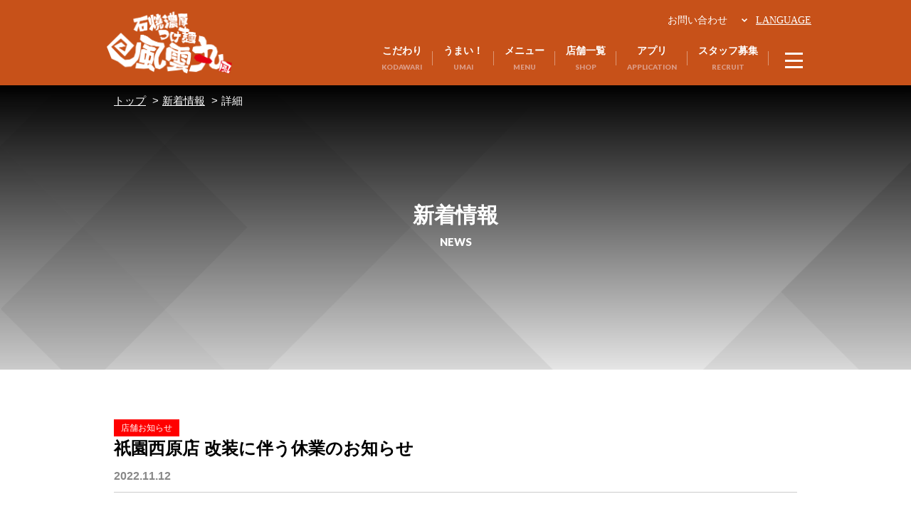

--- FILE ---
content_type: text/html; charset=UTF-8
request_url: https://www.fuunmaru.biz/infos/detail/?id=54
body_size: 4242
content:
<!DOCTYPE html>
<html lang="ja">

<head>
  <meta charset="utf-8">
  <title>祇園西原店 改装に伴う休業のお知らせ | 新着情報 | 石焼濃厚つけ麺 風雲丸</title>
  <meta http-equiv="X-Frame-Options" content="sameorigin">
  <meta http-equiv="X-UA-Compatible" content="IE=edge">
  <meta name="viewport" content="width=device-width,user-scalable=yes,maximum-scale=1">
  <meta name="format-detection" content="telephone=no">
  <meta name="keywords" content="つけ麺,魚介,広島,豚骨,スープ">

  <meta name="description" content="濃厚豚骨魚介つけ麺の風雲丸。濃厚スープと極太麺との相性がクセになります。">

  <link rel="shortcut icon" href="/upload/save/sitebasic/common/769ca1addc2679245ce67eca192ab765.ico">
  <link rel="apple-touch-icon" href="/upload/save/sitebasic/common/a922dd7b7ca56df208a0b61061e103a6.png">
  <link rel="stylesheet" href="//cdn.jsdelivr.net/normalize/3.0.3/normalize.min.css">
  <link rel="stylesheet" href="//fonts.googleapis.com/css?family=Lato:400,900">
    <link rel="stylesheet" href="/assets/site_template/theme-1/css/import.css">
  <link rel="stylesheet" href="/assets/site_template/theme-1/css/parts/info.css">
    <link rel="stylesheet" href="/assets/css/import.css">

  <!--[if gte IE 9]><!-->
    <script src="//ajax.googleapis.com/ajax/libs/jquery/2.1.4/jquery.min.js"></script>
  <!--<![endif]-->
  <!--[if lt IE 9]>
    <script src="//ajax.googleapis.com/ajax/libs/jquery/1.11.3/jquery.min.js"></script>
    <script src="//cdn.jsdelivr.net/g/selectivizr@1.0.3b,html5shiv@3.7.3"></script>
  <![endif]-->

    <!-- Global site tag (gtag.js) - Google Analytics -->
<script async src="https://www.googletagmanager.com/gtag/js?id=UA-2832313-46"></script>
<script>
  window.dataLayer = window.dataLayer || [];
  function gtag(){dataLayer.push(arguments);}
  gtag('js', new Date());

  gtag('config', 'UA-2832313-46', {
  'linker': {
  'domains': ['fuunmaru.biz', 'with-link.ecat-cloud.net']
  }
  });
</script>

<!-- Facebook Pixel Code -->
<script>
!function(f,b,e,v,n,t,s)
{if(f.fbq)return;n=f.fbq=function(){n.callMethod?
n.callMethod.apply(n,arguments):n.queue.push(arguments)};
if(!f._fbq)f._fbq=n;n.push=n;n.loaded=!0;n.version='2.0';
n.queue=[];t=b.createElement(e);t.async=!0;
t.src=v;s=b.getElementsByTagName(e)[0];
s.parentNode.insertBefore(t,s)}(window,document,'script',
'https://connect.facebook.net/en_US/fbevents.js');
fbq('init', '154434838541129');
fbq('track', 'PageView');
</script>
<noscript>
<img height="1" width="1"
src="https://www.facebook.com/tr?id=154434838541129&ev=PageView
&noscript=1"/>
</noscript>
<!-- End Facebook Pixel Code --></head>

<body id="infos" class="detail">
    <!-- Start header-->
    <header id="header">
  <div class="header-inner">
        <p class="head-logo">
      <a href="/">
        <img src="/assets/img/common/logo-header-01.png" alt="風雲丸">
      </a>
    </p>
        <div class="header__content">
      <div class="header__content__upper">
        <ul>
          <li>
            <a href="https://with-link.ecat-cloud.net/form/huun_contact/" target="_blank">お問い合わせ</a>
          </li>
                      <li class="header__content__lang">
              <a href="javascript:void(0);" class="header__lang__trigger">LANGUAGE</a>
              <ul>
                                                      <li><a href="/">日本語</a></li>
                                                                        <li><a href="/en/">ENGLISH</a></li>
                                                                        <li><a href="/cn/">簡体文字</a></li>
                                                                        <li><a href="/tw/">繁體文字</a></li>
                                                </ul>
            </li>
                  </ul>
      </div>
      <div class="header__content__lower">
        <div class="header__nav">
          <ul>
            <li>
              <a href="/point/">
                <p>こだわり</p>
                <span>KODAWARI</span>
              </a>
            </li>
            <li>
              <a href="/umai/">
                <p>うまい！</p>
                <span>UMAI</span>
              </a>
            </li>
            <li>
              <a href="/menu/">
                <p>メニュー</p>
                <span>MENU</span>
              </a>
            </li>
            <li>
              <a href="/area/" target="_blank">
                <p>店舗一覧</p>
                <span>SHOP</span>
              </a>
            </li>
            <li>
              <a href="/appli/">
                <p>アプリ</p>
                <span>APPLICATION</span>
              </a>
            </li>
            <li class="header__nav__staff">
              <a href="https://with-link.jbplt.jp/" target="_blank">
                <p>スタッフ募集</p>
                <span>RECRUIT</span>
              </a>
            </li>
          </ul>
        </div>

                  <div class="header__content__lang sp-only">
            <a href="javascript:void(0);" class="header__lang__trigger">LANGUAGE</a>
            <ul>
                                                <li><a href="/">日本語</a></li>
                                                                <li><a href="/en/">ENGLISH</a></li>
                                                                <li><a href="/cn/">簡体文字</a></li>
                                                                <li><a href="/tw/">繁體文字</a></li>
                                          </ul>
          </div>
        
        <div class="menuicon-btn">
          <div class="menuicon-btn-inner">
            <span></span>
            <span></span>
            <span></span>
          </div>
        </div>
      </div>
    </div>

    <div class="header__fixednav">
      <div class="section-inner">
        <nav class="global-nav">
          <ul>
            <li>
              <a href="/point/">
                <p>こだわりについて</p>
                <span>KODAWARI</span>
              </a>
            </li>
            <li>
              <a href="/umai/">
                <p>わたしのうまい！</p>
                <span>UMAI</span>
              </a>
            </li>
            <li>
              <a href="/menu/">
                <p>メニュー</p>
                <span>MENU</span>
              </a>
            </li>
            <li>
              <a href="/area/">
                <p>店舗のご案内</p>
                <span>SHOP</span>
              </a>
            </li>
            <li class="header__nav__staff">
              <a href="https://with-link.jbplt.jp/" target="_blank" class="external">
                <p><span>スタッフ募集</span></p>
                <span>RECRUIT</span>
              </a>
            </li>
            <li>
              <a href="https://with-link.ecat-cloud.net/form/huun_enquet/" target="_blank">
                <p>アンケート</p>
                <span>QUESTIONNAIRE</span>
              </a>
            </li>
            <li>
              <a href="/appli/">
                <p>風雲丸公式アプリ</p>
                <span>APPLICATION</span>
              </a>
            </li>
            <li>
              <a href="/infos/">
                <p>新着情報</p>
                <span>NEWS</span>
              </a>
            </li>
            <li class="header__nav__fc sp-only">
              <a href="https://with-link-fc.com/" target="_blank" class="external">
                <p><span>フランチャイズ加盟店募集</span></p>
              </a>
            </li>
            <li class="sp-only">
              <a href="/privacy/">
                <p>プライバシーポリシー</p>
              </a>
            </li>
          </ul>
          <div class="header__fixednav__contact" style="margin-bottom: 20px;">
            <a href="/takeout/" target="_blank">お持ち帰り・宅配メニュー</a>
          </div>
          <div class="header__fixednav__contact">
            <a href="https://with-link.ecat-cloud.net/form/huun_contact/" target="_blank">お問い合わせ</a>
          </div>
        </nav>
      </div>
    </div>

  </div>
</header>
  <!-- End header -->

  <div id="container">
        <main id="lay-main" class="mod-clearfix">
      <article id="lay-article">

        <section class="com-section-kv">
          <div class="com-page-title-wrap">
            <h1 class="com-page-title-lang-jp">新着情報</h1>
                          <p class="com-page-title-lang-en">NEWS</p>
                      </div>
          <!-- End .com-page-title-wrap -->
          <div class="com-section-kv-main-img-block">
            <div class="com-section-kv-main-img" style="background-image: url(/assets/site_template/theme-1/img/common/default-kv.png);"></div>
            <!-- <div class="com-section-kv-main-img" style="background-image: url(/assets/site_template/theme-1/img/company/img-header.jpg);"></div> -->
          </div>
          <!-- End .com-section-kv-main-img-block -->
          <div class="lay-breadcrumbs-list">
            <ol class="mod-panel-layout">
              <li>
                <a href="/">トップ</a>
              </li>
              <li>
                <a href="/infos/">新着情報</a>
              </li>
              <li>
                <span>詳細</span>
              </li>
            </ol>
          </div>
          <!-- End .lay-breadcrumbs-list -->
        </section>

        <section class="parts-section-info">
          <div class="com-section-inner">
            <div class="info-detail-wrap">

                                                                <div class="info-category-wrap">
                    <ul class="mod-panel-layout info-category-item">
                      <li>
                        <span style="color:#ffffff;background-color:#ff0000">
                          店舗お知らせ                        </span>
                      </li>
                    </ul>
                  </div>

                              
              <div class="info-title">
                <h1 class="title">祇園西原店 改装に伴う休業のお知らせ</h1>
                <p class="day">2022.11.12</p>
              </div>

              <div class="info-body">
                <div class="def-editor-style-wrap">
                <!-- ▼ editor area ▼ -->

                                                                                                      <div class="mod-clearfix edt-C-text">
                          <div class="text-block">
                                                          <h2 class="title">祇園西原店改装に伴う店舗休業のお知らせ</h2>
                                                        <p class="text">【祗園西原店からのお知らせです】<br>
いつも風雲丸 祗園西原店をご利用いただき<br>
誠にありがとうございます。<br>
当店は、店舗リニューアルのため<br>
11月14日（月）〜12月8日（木）の間<br>
休業させて頂きます。<br>
<br>
12月9日からは、皆様に喜んでいただける<br>
キャンペーンや店作りを予定しております。<br>
最新情報はアプリでお知らせしますので、<br>
引き続きアプリのチェックをお忘れなく！</p>
                          </div>
                        </div>
                        <!-- End .edt-C-text -->

                                                            
                <!-- ▲ editor area ▲ -->
                </div>
                <!-- End .def-editor-style-wrap -->
              </div>

            </div>
            <!-- End .info-body-block -->
            <div class="btn-block back-arrow-style">
              <a href="/infos/">
                <span>一覧へ戻る</span>
              </a>
            </div>
          </div>
        </section>

      </article>
      <!-- End #lay-article -->
    </main>
    <!-- End #lay-main -->
  </div>
  <!-- End #container -->

  <!-- Start footer -->
  
<!-- End .page-top-wrap -->

<footer id="footer">
  <div class="page-top-wrap">
    <a href="#" class="page-top">
      <img src="/assets/img/common/img-page-top.png" alt="PAGE TOP" class="over">
    </a>
  </div>
  <div class="footer__contact">
    <div class="footer-inner">
      <a href="https://with-link.ecat-cloud.net/form/huun_contact/" target="_blank">お問い合わせ</a>
      <a href="https://with-link.ecat-cloud.net/form/huun_enquet/" target="_blank">アンケート</a>
    </div>
  </div>
  <div class="footer__main">
    <div class="footer-inner">
      <div class="footer__top">
        <div class="footer-logo">
                    <a href="/" class="footer-logo__lang">
            <img src="/assets/img/common/logo-footer-01.png" alt="風雲丸">
          </a>
                  </div>
                  <div class="footer__lang">
            <a href="javascript:void(0);" class="footer__lang__trigger"><span>LANGUAGE</span></a>
            <ul class="footer__content__lang">
                                                    <li><a href="/">日本語</a></li>
                                                                        <li><a href="/en/">ENGLISH</a></li>
                                                                        <li><a href="/cn/">簡体文字</a></li>
                                                                        <li><a href="/tw/">繁體文字</a></li>
                                              </ul>
          </div>
              </div>
      <nav class="footer__nav">
        <ul>
          <li><a href="/point/">こだわりについて</a></li>
          <li><a href="/umai/">わたしのうまい!</a></li>
          <li><a href="/menu/">メニュー</a></li>
        </ul>
        <ul>
          <li><a href="/area/" target="_blank">店舗のご案内</a></li>
          <li><a href="https://with-link.jbplt.jp/" target="_blank" class="external">スタッフ募集</a></li>
          <li><a href="https://with-link.ecat-cloud.net/form/huun_enquet/" target="_blank" class="external">アンケート</a></li>
        </ul>
        <ul>
          <li><a href="/appli/">ウィズリンク公式アプリ</a></li>
          <li><a href="/infos/">新着情報</a></li>
          <li><a href="https://with-link-fc.com/" target="_blank" class="external">フランチャイズ加盟店募集</a></li>
        </ul>
        <ul>
          <li><a href="https://www.with-link.co.jp/" target="_blank" class="external">会社情報</a></li>
          <li><a href="https://www.with-link.co.jp/recruit/" target="_blank" class="external">正社員募集</a></li>
          <li><a href="https://with-link.ecat-cloud.net/form/huun_contact/" target="_blank" class="external">お問い合わせ</a></li>
          <li><a href="/privacy/">プライバシーポリシー</a></li>
        </ul>
      </nav>
      <div class="footer__group bg-full">
        <ul>
          <li>
            <a href="https://www.bariuma.biz/" target="_blank">
              <img src="/assets/img/common/img-group-01.png" alt="ばり馬">
            </a>
          </li>
          <li>
            <a href="https://www.torinosuke.biz/" target="_blank">
              <img src="/assets/img/common/img-group-02.png" alt="とりの助">
            </a>
          </li>
          <li>
            <a href="https://www.bariuma.asia/" target="_blank">
              <img src="/assets/img/common/img-group-04.png" alt="BARI-UMA">
            </a>
          </li>
          <li>
            <a href="https://buchiton.com/" target="_blank">
              <img src="/assets/img/common/img-group-05.png" alt="ぶちとん">
            </a>
          </li>
        </ul>
        <div>
          <a href="https://www.with-link.co.jp/" target="_blank">
          <img src="/assets/img/common/img-group-logo.png" alt="WL group" class="pc-only">
          <img src="/assets/img/common/img-group-logo-sp.png" alt="WL group" class="sp-only">
          </a>
        </div>
      </div>
      <p id="copy-right">© 2018 FUUNMARU All Rights Reserved.</p>
    </div>
  </div>
  <!-- End .footer-inner -->
</footer>    <!-- End footer -->

  <!-- Start script -->
  <script src="/assets/libs/colorbox/jquery.colorbox-min.js"></script>
  <script src="/assets/libs/matchHeight/jquery.matchHeight.js"></script>
  <script src="/assets/libs/bxslider/jquery.bxslider.js"></script>
  <script src="/assets/libs/slick/slick.min.js"></script>
  <script src="/assets/js/common.js"></script>
  <script src="/assets/js/ua.js"></script>
  <!-- End script -->
  <script src="/assets/js/action.js"></script>
    </body>
</html>


--- FILE ---
content_type: text/css
request_url: https://www.fuunmaru.biz/assets/site_template/theme-1/css/import.css
body_size: 568
content:
@charset "utf-8";

/*
  File Name   : import.css
  Description : 各CSSファイルの読み込み
*/

/* base styles
============================================================ */
@import url("default.css");
@import url("module.css");
@import url("layout.css");
@import url("common.css");

/* library styles
============================================================ */
@import url("../libs/colorbox/colorbox.css");
@import url("../libs/bxslider/jquery.bxslider.css");
@import url("../libs/slick/slick-theme.css");
@import url("../libs/slick/slick.css");

/* icon styles
============================================================ */
@import url("../../icons/style.css");

--- FILE ---
content_type: text/css
request_url: https://www.fuunmaru.biz/assets/site_template/theme-1/css/parts/info.css
body_size: 1491
content:
@charset "utf-8";

/*
  File Name   : info.css
  Description : コンテンツエリア関係 他
*/

/* parts-section-info
============================================================ */
/* .parts-section-info > * {
  width: 960px;
  margin: 0 auto;
} */

/* sp
------------------------------------------------------------ */
@media screen and (max-width: 811px) {
  .hoge {
  }
}

/* hoge
============================================================ */
.hoge {
}



/* section-info
============================================================ */
.parts-section-info {
  padding: 40px 0 0;
}
.parts-section-info .main-title {
  font-size: 30px;
  font-weight: bold;
  font-family: "Lato", sans-serif;
  line-height: 1;
  margin: 0 0 36px;
  color: #c75119;
  text-align: center;
  letter-spacing: 2px;
}
.parts-section-info .info-body > * {
  padding: 26px 0 26px;
}
.parts-section-info .info-body-wrap {
  border-top: solid 1px #ccc;
}
.parts-section-info .info-body {
  width: 100%;
  border-bottom: solid 1px #ccc;
}
.parts-section-info .info-date {
  width: 15%;
  float: left;
  display: block;
  font-size: 15px;
  font-weight: bold;
  font-family: "Lato", sans-serif;
}
.parts-section-info .info-caption {
  width: 85%;
  display: block;
  float: left;
}
.parts-section-info .info-caption span,
.parts-section-info .info-caption a {
  font-size: 15px;
  font-weight: normal;
  display: block;
  width: 100%;
  overflow: hidden;
  white-space: nowrap;
  text-overflow: ellipsis;
  text-decoration: none;
}
#infos .parts-section-info .info-caption span {
  overflow: visible;
  white-space: normal;
  text-overflow: clip;
}
.parts-section-info .info-caption a {
  text-decoration: underline;
}
.parts-section-info .info-caption a:hover {
  text-decoration: none;
  color: #c75119;
}
.parts-section-info .btn-block {
  margin: 60px 0 0;
}
.parts-section-info .btn-block a {
  display: block;
  background-color: #c75119;
  border: solid 2px #c75119;
  border-radius: 4px;
  box-sizing: border-box;
  font-size: 18px;
  font-weight: bold;
  color: #fff;
  text-align: center;
  width: 320px;
  margin: 0 auto;
  padding: 10px 20px 10px;
  position: relative;
  -webkit-transition: all .2s ease-in-out;
  transition: all .2s ease-in-out;
}
.parts-section-info .btn-block a:after {
  content: "";
  position: absolute;
  top: 50%;
  left: 20px;
  right: auto;
  width: 6px;
  height: 6px;
  border-bottom: 2px solid #fff;
  border-left: 2px solid #fff;
  -webkit-transform: rotate(45deg) translateY(-50%);
  transform: rotate(45deg) translateY(-50%);
}
.parts-section-info .btn-block a:hover {
  text-decoration: none;
  background-color: #fff;
  color: #c75119;
}
.parts-section-info .btn-block a:hover:after {
  border-color: #c75119;
}

/* sp
------------------------------------------------------------ */
@media screen and (max-width: 811px) {
  .parts-section-info {
    padding: 0 10px;
  }
  .parts-section-info .info-date {
    width: 15%;
  }
  .parts-section-info .info-caption {
    width: 70%;
    float: right;
  }
  .parts-section-info .main-title {
    font-size: 24px;
    margin: 0 0 20px;
  }
  .parts-section-info .info-body > * {
    padding: 10px 10px 10px;
  }
  .parts-section-info .info-date {
    width: 100%;
    float: none;
    font-size: 13px;
    padding-bottom: 0;
  }
  .parts-section-info .info-caption {
    width: 95%;
    float: none;
  }
  .parts-section-info .info-caption a {
    font-size: 13px;
  }
  .parts-section-info .info-caption a:hover {
    text-decoration: none;
    color: inherit;
  }
  .parts-section-info .btn-block {
    margin: 20px 0 0;
  }
  .parts-section-info .btn-block a {
    font-size: 15px;
    width: 100%;
  }
  .parts-section-info .btn-block a:hover {
    text-decoration: none;
    background-color: inherit;
    color: inherit;
  }
  .parts-section-info .btn-block a:hover:after {
    border-color: inherit;
  }
}

/* detail
============================================================ */
.info-category-wrap {
  padding: 0 0 0;
}
.info-category-item li {
  margin: 0 10px 10px 0;
}
.info-category-item li span {
  display: block;
  width: auto !important;
  padding: 6px 10px;
  font-size: 12px !important;
  line-height: 1;
  color: #fff;
  background-color: #aaa;
}
.info-title {
  padding: 0 0 10px;
  border-bottom: solid 1px #ccc;
}
.info-title .title {
  font-size: 24px;
  font-weight: bold;
  margin: 0 0 10px;
  line-height: 1.4;
}
.info-title .day {
  font-size: 16px;
  font-weight: bold;
  color: #888;
}
/* editor layout */
.edt-L-img-R-text,
.edt-L-text-R-img,
.edt-C-img,
.edt-C-text,
.edt-free {
  margin: 0 0 20px;
}
.edt-L-img-R-text .img-block,
.edt-L-text-R-img .img-block {
  width: 40%;
  float: left;
  text-align: center;
}
.edt-C-img .img-block {
  text-align: center;
}
.edt-C-img-text .img-block img,
.edt-L-img-R-text .img-block img,
.edt-L-text-R-img .img-block img {
  max-width: 100%;
  height: auto;
  margin: 0 auto;
}
.edt-L-text-R-img .img-block {
  float: right;
}
.edt-L-img-R-text .text-block,
.edt-L-text-R-img .text-block {
  box-sizing: border-box;
  width: 60%;
  float: right;
  padding-left: 20px;
}
.edt-L-text-R-img .text-block {
  float: left;
  padding-left: 0;
  padding-right: 20px;
}
.edt-C-img-text .title,
.edt-C-text .title,
.edt-L-img-R-text .title,
.edt-L-text-R-img .title {
  font-size: 16px;
  font-weight: bold;
  color: #c75119;
  margin: 0 0 10px;
  line-height: 1.6;
}
.edt-C-img-text .img-block {
  margin: 0 0 10px;
  text-align: center;
}
.edt-C-img img,
.edt-C-text img,
.edt-free img {
  max-width: 100%;
  height: auto;
  margin: 0 auto;
}

/* sp
------------------------------------------------------------ */
@media screen and (max-width: 811px) {
  .info-title {
    padding: 0 0 20px;
    margin: 0 0 10px;
  }
  .info-title .title {
    font-size: 18px;
  }
  .info-title .day {
    font-size: 14px;
  }
  /* editor layout */
  .edt-L-img-R-text,
  .edt-L-text-R-img,
  .edt-C-img,
  .edt-C-text,
  .edt-free {
    margin: 0 0 10px;
  }
  .edt-C-img img,
  .edt-C-text img,
  .edt-free img {
    max-width: 100%;
    height: auto;
    margin: 0 auto;
  }
  .edt-L-img-R-text .img-block,
  .edt-L-text-R-img .img-block {
    width: 100%;
    float: none;
    margin: 0 0 10px;
  }
  .edt-L-text-R-img .img-block {
    float: none;
  }
  .edt-L-img-R-text .text-block,
  .edt-L-text-R-img .text-block {
    width: 100%;
    float: none;
    padding-left: 0;
  }
  .edt-L-text-R-img .text-block {
    float: none;
    padding-left: 0;
    padding-right: 0;
  }
  .edt-C-text .title,
  .edt-L-img-R-text .title,
  .edt-L-text-R-img .title {
    font-size: 16px;
    margin: 0 0 10px;
  }
  .edt-L-img-R-text iframe,
  .edt-L-text-R-img iframe,
  .edt-C-img iframe,
  .edt-C-text iframe,
  .edt-free iframe {
    width: 100%;
    height: auto;
    min-height: 220px;
  }
}


--- FILE ---
content_type: text/css
request_url: https://www.fuunmaru.biz/assets/css/import.css
body_size: 564
content:
@charset "utf-8";

/*
  File Name   : import.css
  Description : 各CSSファイルの読み込み
*/

/* base styles
============================================================ */
@import url("default.css");
@import url("module.css");
@import url("layout.css");
@import url("common.css");

/* library styles
============================================================ */
@import url("../libs/colorbox/colorbox.css");
@import url("../libs/bxslider/jquery.bxslider.css");
@import url("../libs/slick/slick-theme.css");
@import url("../libs/slick/slick.css");

/* icon styles
============================================================ */
@import url("../icons/style.css");

--- FILE ---
content_type: text/css
request_url: https://www.fuunmaru.biz/assets/css/module.css
body_size: 2286
content:
@charset "utf-8";

/*
  File Name   : module.css
  Description : 共通のスタイル
*/

/* table
============================================================ */
table.mod-table-basic {
  width: 100%;
  border-left: solid 1px #ddd;
  border-top: solid 1px #ddd;
}
table.mod-table-basic th,
table.mod-table-basic td {
  padding: 8px 10px;
  border-right: solid 1px #ddd;
  border-bottom: solid 1px #ddd;
}
table.mod-table-basic th {
  background: #f3f3f3;
  vertical-align: top;
  width: 20%;
}
table.mod-table-basic td {
  background: #fff;
}
/* sp table
------------------------------------------------------------ */
@media screen and (max-width: 811px) {
  table.mod-table-basic {
    border-left: none;
  }
  table.mod-table-basic th,
  table.mod-table-basic td {
    border-right: none;
    width: 100%;
    display: block;
  }
}

/* icon
============================================================ */
/* arrow right */
.mod-icon-caret-right,
.mod-icon-chevron-right {
  position: relative;
}
.mod-icon-caret-right:after {
  content: "";
  position: absolute;
  top: 50%;
  right: -20px;
  width: 5px;
  height: 5px;
  border: 5px solid transparent;
  border-left: 5px solid #666;
  -webkit-transform: translateY(-50%);
  transform: translateY(-50%);
  box-sizing: border-box;
}
.mod-icon-chevron-right:after {
  content: "";
  position: absolute;
  top: 50%;
  right: -10px;
  width: 4px;
  height: 4px;
  border-top: 2px solid #666;
  border-right: 2px solid #666;
  -webkit-transform: rotate(45deg) translateY(-50%);
  transform: rotate(45deg) translateY(-50%);
}

/* plus */
.mod-icon-plus {
  display: inline-block;
  position: relative;
  width: 10px;
  height: 10px;
}
.mod-icon-plus:before,
.mod-icon-plus:after {
  content: "";
  position: absolute;
  top: 50%;
  left: 0;
  width: 10px;
  height: 2px;
  background-color: #666;
  transform: translateY(-50%);
}
.mod-icon-plus:after {
  top: 0;
  left: 50%;
  width: 2px;
  height: 10px;
  transform: translateY(0);
  transform: translateX(-50%);
}

/* tabs
============================================================ */
.mod-tab-nav,
.mod-tab-nav-static {
  zoom: 1;
  list-style: none;
  padding: 0 0 0 0;
  background: #ededf1;
  position: relative;
  z-index: 2;
  border: solid 1px #eee;
  border-bottom: none;
}
.mod-tab-nav:after,
.mod-tab-nav-static:after {
  content:".";
  display: block;
  height: 0;
  clear: both;
  line-height: 0;
  visibility:hidden;
}
.mod-tab-nav li,
.mod-tab-nav-static li {
  text-align: center;
  z-index: 300;
  position: relative;
  background: #ededf1;
  -webkit-box-sizing: border-box;
     -moz-box-sizing: border-box;
      -ms-box-sizing: border-box;
          box-sizing: border-box;
}
.mod-tab-nav li:first-child,
.mod-tab-nav-static li:first-child {
  margin-left: 0;
}
.mod-tab-nav li a,
.mod-tab-nav-static li a {
  display: table-cell;
  vertical-align: middle;
  width: auto;
  padding: 10px 20px;
  font-size: 15px;
  font-weight: normal;
  text-decoration: none;
  color: #333;
  background: #ededf1;
  -webkit-box-sizing: border-box;
     -moz-box-sizing: border-box;
      -ms-box-sizing: border-box;
          box-sizing: border-box;
}
.mod-tab-nav li a:hover,
.mod-tab-nav-static li a:hover {
  background: #eee;
  color: #333;
}
.mod-tab-nav li a.active,
.mod-tab-nav li a.active,
.mod-tab-nav li a.active:hover,
.mod-tab-nav-static li.active,
.mod-tab-nav-static li a.active,
.mod-tab-nav-static li a.active:hover {
  background: #fff;
  color: #333;
  margin-bottom: 0;
}
.mod-tab-nav li a.active,
.mod-tab-nav-static li a.active {
  text-align: center;
  position: relative;
}
.mod-tab-nav li.active,
.mod-tab-nav-static li.active {
  border-bottom: none;
}
.mod-tab-detail {
  clear: both;
  width: 100%;
  height: auto;
  padding: 0 0 0;
  z-index: 1;
}
.mod-tab-detail > * a.active {
  display: block;
}
.js-tabbox {
  display: none;
}

/* input[type="checkbox"]
============================================================ */
.mod-checkbox-orig input[type="checkbox"] {
  margin: 0;
  padding: 0;
  background: none;
  border: none;
  border-radius: 0;
  outline: none;
  -webkit-appearance: none;
     -moz-appearance: none;
          appearance: none;
}
.mod-checkbox-orig label {
  position: relative;
  display: inline-block;
  word-break: break-all;
  cursor: pointer;
}
.mod-checkbox-orig label input[type="checkbox"] + span {
  position: relative;
  padding: 0 30px 0 30px;
}
.mod-checkbox-orig label span {
  display: inline-block;
  font-size: 13px;
  line-height: 2.2;
}
.mod-checkbox-orig label input[type="checkbox"] {
  position: absolute;
  top: -18px;
  left: 0;
  opacity: 0;
}
.mod-checkbox-orig label input[type="checkbox"] + span:before,
.mod-checkbox-orig label input[type="checkbox"] + span:after {
  content: '';
  position: absolute;
  /*top: -18px;*/
  left: 0;
  display: inline-block;
  box-sizing: border-box;
}
.mod-checkbox-orig label input[type="checkbox"] + span:before {
  z-index: 0;
  background-color: transparent;
  width: 22px;
  height: 22px;
  border: 2px #888 solid;
  border-radius: 5px;
  background-color: #fff;
}
.mod-checkbox-orig input[type="checkbox"] + span:after {
  z-index: 1;
  margin: 5px 8px;
  width: 6px;
  height: 9px;
}
.mod-checkbox-orig label input[type="checkbox"]:checked + span:before {
  background-color: #888;
}
.mod-checkbox-orig label input[type="checkbox"]:checked + span:after {
  border: 2px solid #fff;
  border-width: 0 2px 2px 0;
  -webkit-transform: rotate(45deg);
  -ms-transform: rotate(45deg);
  transform: rotate(45deg);
}

/* input[type="radio"]
==================================================================================================== */
.mod-radio-orig input[type="radio"] {
  margin: 0;
  padding: 0;
  background: none;
  border: none;
  border-radius: 0;
  outline: none;
  -webkit-appearance: none;
     -moz-appearance: none;
          appearance: none;
}
.mod-radio-orig:after {
  display: block;
  content: '';
  clear: both;
}
.mod-radio-orig label {
  position: relative;
  display: inline-block;
  word-break: break-all;
  cursor: pointer;
}
.mod-radio-orig label input[type="radio"] + span {
  position: relative;
  padding: 0 20px 0 28px;
}
.mod-radio-orig label span {
  display: inline-block;
  font-size: 13px;
  line-height: 1.4;
}
.mod-radio-orig label input[type="radio"] {
  position: absolute;
  top: 0;
  left: 0;
  opacity: 0;
}
.mod-radio-orig label input[type="radio"] + span:before {
  position: absolute;
  display: inline-block;
  content: '';
  box-sizing: border-box;
  border-radius: 18px;
}
.mod-radio-orig label input[type="radio"] + span:before {
  z-index: 0;
  top: 0;
  left: 0;
  background-color: transparent;
  width: 18px;
  height: 18px;
  border: 2px #888 solid;
}
.mod-radio-orig label input[type="radio"]:checked + span:before {
  border-width: 6px;
}

/* selectbox
==================================================================================================== */
.mod-selectbox-orig {
  display: inline-block;
  min-width: 200px;
  margin: 0 0 0 0;
  position: relative;
}
.mod-selectbox-orig.mod-selectbox-icon-caret:after {
  content: "";
  position: absolute;
  top: 60%;
  right: 15px;
  width: 5px;
  height: 5px;
  box-sizing: border-box;
  border: 5px solid transparent;
  border-top: 5px solid #111;
  -webkit-transform: rotate(0deg) translateY(-50%);
  transform: rotate(0deg) translateY(-50%);
  pointer-events: none;
}
.mod-selectbox-orig.mod-selectbox-icon-chevron:after {
  content: "";
  position: absolute;
  top: 45%;
  right: 20px;
  width: 5px;
  height: 5px;
  border-bottom: 2px solid #111;
  border-right: 2px solid #111;
  -webkit-transform: rotate(45deg) translateY(-50%);
  transform: rotate(45deg) translateY(-50%);
  pointer-events: none;
}
.mod-selectbox-orig select {
  display: inline-block;
  border: solid 1px #aaa;
  width: 100%;
  height: 42px;
  margin: 0 0 0 0;
  padding: 5px 30px 5px 10px;
  border-radius: 4px 4px 4px 4px;
  outline: none;
  -webkit-appearance: none;
     -moz-appearance: none;
          appearance: none;
}
select::-ms-expand {
  display: none;
}

/* utiiities
============================================================ */
/*** float ***/
.mod-clear {
  clear: both;
}

/*** speak ***/
.mod-skip-contents {
  speak: none;
}

/*** hide ***/
.mod-hide {
  position: absolute;
  z-index: -1;
  overflow: hidden;
  text-align: left;
  text-indent: -9999px;
}

/*** clearfix ***/
.mod-clearfix:before,
.mod-clearfix:after {
  content: " ";
  display: table;
}
.mod-clearfix:after {
  clear: both;
}

/*** align ***/
.mod-align_r {
  text-align: right !important;
}
.mod-align_c {
  text-align: center !important;
}
.mod-align_l {
  text-align: left !important;
}
.mod-justify {
  text-align: justify;
}

/*** panel layout ***/
.mod-panel-layout {
  display: table;
  width: 100%;
  overflow: hidden;
  table-layout: fixed;
  word-spacing: -.4em;
  display: block\9;
  -webkit-box-sizing: border-box;
     -moz-box-sizing: border-box;
      -ms-box-sizing: border-box;
       -o-box-sizing: border-box;
          box-sizing: border-box;
}
.mod-panel-layout .panel-layout-child,
.mod-panel-layout > article,
.mod-panel-layout > figure,
.mod-panel-layout > li,
.mod-panel-layout > div,
.mod-panel-layout > p,
.mod-panel-layout > section {
  display: inline-block;
  margin: 0;
  padding: 0;
  vertical-align: top;
  word-spacing: normal;
  -webkit-box-sizing: border-box;
     -moz-box-sizing: border-box;
      -ms-box-sizing: border-box;
       -o-box-sizing: border-box;
          box-sizing: border-box;
}



/* button
============================================================ */
.btn {
  display: inline-block;
  text-align: center;
  cursor: pointer;
  text-align: center;
  line-height: 1;
  padding: 16px 20px 14px;
  font-weight: bold;
  transition: .25s;
  position: relative;
}

.btn--01 {
  font-size: 18px;
  padding: 25px 65px;
  color: #fff;
  background-color: #de5d20;
}

.btn--01:before {
  content: '';
  position: absolute;
  border: 2px solid #de5d20;
  top: 3px;
  left: 5px;
  width: calc(100% - 2px);
  height: 100%;
}

.btn--arrow span {
  position: relative;
  padding-right: 15px;
  /* background: url(/assets/img/common/icon-arrow-01.png) no-repeat right center; */
}

.btn--arrow span:after {
  content: "";
  position: absolute;
  top: 50%;
  right: 0;
  width: 4px;
  height: 4px;
  border-top: 2px solid #fff;
  border-right: 2px solid #fff;
  -webkit-transform: rotate(45deg) translateY(-50%);
  transform: rotate(45deg) translateY(-50%);
}

.btn--02 {
  color: #fff;
  background: #ef5165;
  border-bottom: 4px solid #d13246;
}


.btn-center {
  text-align: center;
}

@media screen and (max-width: 811px) {

  .btn--01 {
    font-size: 16px;
    padding: 20px;
  }


}





--- FILE ---
content_type: text/css
request_url: https://www.fuunmaru.biz/assets/css/layout.css
body_size: 3434
content:
@charset "utf-8";

/*
  File Name   : layout.css
  Description : 各ブロックのレイアウト
*/

/*
============================================================ */
/* BASE
============================================================ */
/*** structure ***/
body {
  color: #000;
  font-family: "游ゴシック体", "Yu Gothic", YuGothic, "ヒラギノ角ゴ Pro W3", "Hiragino Kaku Gothic Pro", "メイリオ", Meiryo, Osaka, "ＭＳ Ｐゴシック", "MS PGothic", sans-serif;
  font-size: 15px;
  font-weight: 400;
  line-height: 1.6;
  overflow: hidden;
}
body > div:first-child,
body > article,
body > footer,
body > header,
body > main {
  width: 100%;
  min-width: 320px;
  font-size: 14px;
  font-size: 1.4rem;
  -webkit-box-sizing: border-box;
     -moz-box-sizing: border-box;
      -ms-box-sizing: border-box;
       -o-box-sizing: border-box;
          box-sizing: border-box;
}

body.fixed{
  position: fixed;
  width:100%;
}

/*** hypertext ***/

a {
  color: #000;
  -webkit-transition: .25s;
     -moz-transition: .25s;
          transition: .25s;
}

a:link {
  text-decoration: none;
  outline: none;
}

a:hover,
a:active {
  text-decoration: none;
  opacity: .7;
}

a:visited {
  /*color: #000;*/
}

a img {
  border: none;
}

a.over:hover,
a:hover img.over,
input.over:hover {
  filter: alpha(opacity=70);
  -moz-opacity: .7;
  opacity: .7;
}

@media screen and (max-width: 811px) {

  body {
    font-size: 14px;
  }

}

/*** pc-only / sp-only ***/
@media screen and (min-width: 812px) {
  .sp-only {
    display: none !important;
  }
}
@media screen and (max-width: 811px) {
  .pc-only {
    display: none !important;
  }
}

/*** js event  !! .hoge { display: none; } & <div class="hoge no-js"></div> !! ***/
.no-js {
  display: block !important;
}

.font-lato {
  font-family: "Lato", sans-serif;
}


/*
============================================================ */
/* header
============================================================ */
#header {
  width: 100%;
  height: 120px;
  background-color: #c75119;
  z-index: 100;
  position: fixed;
  left: 0;
  top: 0;
  box-shadow: 0 2px 5px 0 rgba(0, 0, 0, 0.16), 0 2px 10px 0 rgba(0, 0, 0, 0.12);
  -webkit-transition: .3s;
     -moz-transition: .3s;
          transition: .3s;
}

#header + * {
  margin-top: 120px;
}

#header.header-fixed,
#header.header-fixed .header-inner {
  height: 100px;
}

#header .header-inner {
  max-width: 1000px;
  padding: 0 0 0 10px;
  height: 120px;
  margin: 0 auto;
  position: relative;
  display: flex;
  justify-content: space-between;
  align-items: center;
  transition: .3s;
}

#header .head-logo {
  position: relative;
  z-index: 101;
}

#header .head-logo img {
  width: 176px;
  height: auto;
}

.header__content {

}

.header__content__upper {
  margin-bottom: 20px;
}

.header__content__upper > ul {
  display: flex;
  justify-content: flex-end;
}

.header__content__upper ul > li {
  margin-left: 20px;
}

.header__content__upper ul > li > a {
  color: #fff;
}

.header__content__lang {
  position: relative;
}

.header__content__lang.sp-only {
  top: 13px;
  right: -10px;
}

.header__content__lang > a {
  padding-left: 20px;
  background: url(/assets/img/common/icon-arrow-lang.png) no-repeat left center;
  font-family: serif;
  text-decoration: underline;
}

.header__content__lang.sp-only > a {
  padding-left: 15px;
  color: #fff;
  font-size: 10px;
}

.header__content__lang ul {
  position: absolute;
  top: 30px;
  right: 0;
  width: 110px;
  z-index: 102;
  opacity: 0;
  visibility: hidden;
  -webkit-transition: .3s;
     -moz-transition: .3s;
          transition: .3s;
}

.header__content__lang ul.active {
  opacity: 1;
  visibility: visible;
  top: 40px;
}

.header__content__lang ul li a {
  display: block;
  padding: 5px 15px;
  background: #933102;
  color: #fff;
}

.header__content__lang ul li a:hover {
  background: #bd521e;
  opacity: 1;
}

.header__content__lower {
  position: relative;
  padding-right: 60px;
  transition: .3s;
}

@media screen and (max-width: 811px) {

  #header {
    width: 100%;
    height: 50px;
  }

  #header .header-inner {
    max-width: 100%;
    padding: 0 10px;
    height: 50px;
  }

  #header.header-fixed,
  #header.header-fixed .header-inner {
    height: 50px;
  }

  #header + * {
    margin-top: 50px;
  }

  #header .head-logo img {
    height: 40px;
    width: auto;
  }

  .header__content {
    position: absolute;
    top: 0;
    right: 0;
  }

  .header__content__upper {
    display: none;
    margin-bottom: 0;
  }


}


/*
============================================================ */
/* global nav （only used in PC view）
============================================================ */
.header__nav ul {
  display: flex;
}

.header__nav ul li {
  text-align: center;
  position: relative;
}

.header__nav ul li a {
  display: block;
  padding: 0 15px;
}

.header__nav ul li:before {
  content: '';
  height: 20px;
  width: 1px;
  background: #dd9775;
  position: absolute;
  right: 0;
  top: 50%;
  margin-top: -10px;
}

.header__nav ul li.current:after {
  content: '';
  height: 2px;
  background: #fff;
  position: absolute;
  bottom: -17px;
  right: 15px;
  left: 15px;
}

#header.header-fixed .header__nav ul li.current:after {
  bottom: -28px;
}



.header__nav ul li p {
  font-weight: bold;
  color: #fff;
}

.header__nav ul li span {
  color: #dc9d88;
  font-family: "Lato";
  font-size: 10px;
  font-weight: bold;
}


@media screen and (max-width: 811px) {

  .header__nav {
    display: none;
  }

}

/*
============================================================ */
/* fixed nav
============================================================ */

.header__fixednav {
  display: none;
  padding: 120px 0 60px;
  background: #933102;
  position: fixed;
  top: 0;
  left: 0;
  right: 0;
  width: 100%;
  z-index: 100;
}

.header__fixednav ul {
  display: flex;
  flex-flow: column wrap;
  height: 110px;
  border-right: 1px solid #be8367;
  margin-bottom: 30px;
}

.header__fixednav ul li {
  position: relative;
  height: 50px;
  width: 25%;
  border-left: 1px solid #be8367;
}

.header__fixednav ul li:nth-child(odd) {
  height: 60px;
}

.header__fixednav ul li a {
  display: block;
  padding: 0 15px;
}

.header__fixednav ul li p {
  font-weight: bold;
  color: #fff;
}

.header__fixednav ul li a > span {
  color: #dc9d88;
  font-family: "Lato";
  font-size: 10px;
  font-weight: bold;
}

.header__fixednav__contact a {
  display: block;
  color: #fff;
  padding: 20px;
  text-align: center;
  border: 1px solid #be8367;
  background: url(/assets/img/common/icon-arrow-01.png) no-repeat 98% center;
}

.header__fixednav .header__nav__staff a p span,
.header__fixednav .header__nav__fc a p span {
  background: url(/assets/img/common/icon-external-02.png) no-repeat right center;
  padding-right: 20px;
  background-size: 10px auto;
}



@media screen and (max-width: 811px) {

  .header__fixednav {
    padding: 0;
    top: 50px;
    max-height: calc(100% - 50px);
    overflow-y: scroll;
  }

  .header__fixednav .section-inner {
    padding: 0 0 30px;
  }

  .header__fixednav ul {
    display: block;
    height: auto;
    border-right: 0;
    margin-bottom: 20px;
  }

  .header__fixednav ul li {
    height: auto;
    width: 100%;
    border-left: 0;
    border-bottom: 1px solid #dc9d88;
  }

  .header__fixednav ul li:nth-child(odd) {
    height: auto;
  }

  .header__fixednav ul li a {
    display: block;
    padding: 12px 15px;
    /* background: url(/assets/img/common/icon-arrow-01.png) no-repeat 97% center; */
  }

  .header__fixednav ul li a:after {
    content: "";
    position: absolute;
    top: 50%;
    right: 20px;
    width: 4px;
    height: 4px;
    border-top: 2px solid #fff;
    border-right: 2px solid #fff;
    -webkit-transform: rotate(45deg) translateY(-50%);
    transform: rotate(45deg) translateY(-50%);
  }

  .header__fixednav ul li p {
    font-weight: bold;
    color: #fff;
  }

  .header__fixednav ul li a > span {
    display: none;
  }

  .header__fixednav__contact {
    padding: 0 15px;
  }

  .header__fixednav__contact a {
    padding: 10px;
    background: none;
    border: 2px solid #fff;
  }


}


/* sp global nav
------------------------------------------------------------ */

.menuicon-btn {
  position: absolute;
  top: 0;
  right: 0;
  width: 50px;
  height: 50px;
  z-index: 101;
}

.menuicon-btn:hover {
  cursor: pointer;
}
.menuicon-btn-inner {
  width: 25px;
  height: 22px;
  position: relative;
  top: 50%;
  left: 50%;
  -webkit-transform: translate(-50%, -50%);
  transform: translate(-50%, -50%);
}
.menuicon-btn,
.menuicon-btn-inner span {
  display: inline-block;
  transition: all .4s;
  box-sizing: border-box;
}
.menuicon-btn-inner span {
  position: absolute;
  left: 50%;
  width: 25px;
  height: 3px;
  background-color: #fff;
  border-radius: 0;
  -webkit-transform: translateX(-50%);
  transform: translateX(-50%);
}
.menuicon-btn-inner span:nth-of-type(1) {
  top: 0;
}
.menuicon-btn-inner span:nth-of-type(2) {
  top: 10px;
}
.menuicon-btn-inner span:nth-of-type(3) {
  bottom: 0;
}
.menuicon-btn.active span:nth-of-type(1) {
  -webkit-transform: translateY(10px) rotate(-45deg);
  transform: translateY(10px) translateX(-50%) rotate(-45deg);
  top: -1px;
}
.menuicon-btn.active span:nth-of-type(2) {
  opacity: 0;
}
.menuicon-btn.active span:nth-of-type(3) {
  -webkit-transform: translateY(-10px) rotate(45deg);
  transform: translateY(-10px) translateX(-50%) rotate(45deg);
}

/*
============================================================ */
/* breadcrumbs
============================================================ */
.breadcrumbs-list {
  padding: 15px 0;
}

.breadcrumbs-list ol {
  display: flex;
  align-items: center;
}

.breadcrumbs-list li {
  position: relative;
  font-size: 12px;
  line-height: 1em;
}

.breadcrumbs-list li:after {
  content: ">";
  margin: 0 10px 0 10px;
}

.breadcrumbs-list li:last-child:after {
  display: none;
}

.breadcrumbs-list li a {
  display: inline-block;
  /*text-decoration: underline;*/
}

.breadcrumbs-list li a:hover {
  text-decoration: none;
}

/*
============================================================ */
/* container
============================================================ */
#container {
  width: 100%;
  text-align: left;
}

/*
============================================================ */
/* main
============================================================ */
#main {
  width: 100%;
  margin: 0 auto;
  padding: 80px 0 80px;
}

/*
============================================================ */
/* page-top
============================================================ */
.page-top-wrap {
  z-index: 10;
  position: fixed;
  right: 40px;
  bottom: 40px;
}

/* sp page-top
------------------------------------------------------------ */
@media screen and (max-width: 811px) {
  .page-top-wrap {
    right: 20px;
  }

  .page-top-wrap img {
    width: 50px;
    height: 50px;
    bottom: 25px;
  }
}

/*
============================================================ */
/* footer
============================================================ */
#footer {
  width: 100%;
  background-color: #c75119;
  position: relative;
}

#footer .footer-inner {
  max-width: 1000px;
  padding: 0 20px;
  margin: 0 auto;
}

.footer__contact {
  background: url(/assets/img/common/bg-footer-contact.png) no-repeat center center;
  background-size: cover;
  padding: 50px 0;
}

.footer__contact .footer-inner {
  display: flex;
  justify-content: space-between;
}

.footer__contact a {
  width: calc(50% - 10px);
  display: inline-block;
  padding: 30px 20px;
  border: 2px solid #fff;
  color: #fff;
  text-align: center;
  font-weight: bold;
  font-size: 18px;
}

.footer__main {
  padding: 60px 0 0;
  background: url(/assets/img/common/bg-footer-01.png) no-repeat right 80px;
}

.footer__top {
  position: relative;
}

.footer-logo {
  text-align: center;
  margin-bottom: 60px;
}

.footer-logo img {
  width: 176px;
  height: auto;
}


.footer__lang {
  position: absolute;
  top: 30px;
  right: 0;
  color: #fff;
  font-family: serif;
  font-size: 10px;
}

.footer__lang > a {
  color: #fff;
  text-decoration: underline;
  padding-left: 15px;
  background: url(/assets/img/common/icon-arrow-lang.png) no-repeat left center;
}

.footer__lang ul {
  position: absolute;
  text-align: left;
  top: 20px;
  right: 0;
  width: 110px;
  z-index: 102;
  opacity: 0;
  visibility: hidden;
  -webkit-transition: .25s;
     -moz-transition: .25s;
          transition: .25s;
}

.footer__lang ul.active {
  opacity: 1;
  visibility: visible;
  top: 30px;
}

.footer__lang ul li a {
  display: block;
  padding: 5px 15px;
  background: #1e1e1e;
  color: #fff;
  font-family: sans-serif;
}

.footer__lang ul li a:hover {
  background: #3d3d3d;
  opacity: 1;
}


.footer__nav {
  display: flex;
  justify-content: space-between;
}

.footer__nav ul {
  width: 25%;
  padding: 0 20px;
  border-left: 1px solid #fff;
  margin-bottom: 60px;
}

.footer__nav ul li:not(:last-child) {
  margin-bottom: 15px;
}

.footer__nav ul li a {
  color: #fff;
}

.footer__nav .external {
  background: url(/assets/img/common/icon-external-01.png) no-repeat right center;
  padding-right: 20px;
  background-size: 10px auto;
}

.footer__group {
  padding: 20px 0;
  display: flex;
  justify-content: space-between;
  align-items: center;
  z-index: 0;
  position: relative;
  padding-right: 15%;
}

.footer__group ul {
  display: flex;
}

.footer__group ul li {
  width: 25%;
  margin-right: 5px;
  text-align: center;
}

.footer__group:before {
  background: #933102;
}

.footer__group div {
  width: 15%;
  position: absolute;
  right: 0;
  text-align: right;
}

.footer__group div img {
  width: 80px;
  height: auto;
}

#copy-right {
  text-align: center;
  line-height: 1.8;
  font-size: 12px;
  color: #fff;
  padding: 20px 0;
}

/* sp footer
------------------------------------------------------------ */
@media screen and (max-width: 811px) {

  #footer .footer-inner {
    width: 100%;
    padding: 0 20px;
  }

  .footer__contact {
    padding: 20px 0;
  }

  .footer__contact .footer-inner {
    display: block;
  }

  .footer__contact a {
    width: 100%;
    padding: 10px 20px;
    font-size: 16px;
    display: block;
  }

  .footer__contact a:first-child {
    margin-bottom: 10px;
  }

  .footer__main {
    padding: 30px 0 0;
    background: url(/assets/img/common/bg-footer-01.png) no-repeat right 30px;
    background-size: 80% auto;
  }

  .footer-logo {
    padding: 0;
    margin-bottom: 20px;
  }

  .footer-logo img {
    max-width: 140px;
  }

  .footer__lang {
    margin: 20px 0;
    display: block;
    border: 2px solid #fff;
    position: static;
    padding: 20px;
    text-align: center;
  }

  .footer__nav {
    display: none;
  }

  .footer__group {
    padding: 10px 0;
    display: block;
  }

  .footer__group ul {
    flex-wrap: wrap;
    justify-content: space-between;
  }

  .footer__group ul li {
    width: calc(50% - 5px);
    margin: 0 0 10px 0;
  }

  .footer__group ul li:nth-child(3),
  .footer__group ul li:last-child {
    margin-bottom: 0;
  }

  .footer__group > div {
    position: static;
    width: calc(50% - 5px);
    text-align: center;
    padding: 10px 0;
  }

  .footer__group > div img {
    width: 100%;
  }

  #copy-right {
    text-align: center;
    line-height: 1.8;
    font-size: 12px;
    padding: 10px 0;
  }

}


--- FILE ---
content_type: text/css
request_url: https://www.fuunmaru.biz/assets/css/common.css
body_size: 739
content:
@charset "utf-8";

/*
  File Name   : common.css
  Description : コンテンツエリア共通
*/

/* section
============================================================ */
.section-inner {
  max-width: 1000px;
  padding: 0 20px;
  margin: 0 auto;
}

/* sp section
------------------------------------------------------------ */
@media screen and (max-width: 811px) {
  .section-inner {
    width: 100%;
  }
}

/* bg-full
============================================================ */

.bg-full {
  position: relative;
}
.bg-full:before {
  content: "";
  display: block;
  position: absolute;
  top: 0;
  left: 50%;
  width: 100vw;
  min-width: 960px;
  height: 100%;
  -webkit-transform: translateX(-50%);
  transform: translateX(-50%);
  z-index: -1;
}

@media screen and (max-width: 811px) {

  .bg-full:before {
    min-width: 100%;
  }

}

--- FILE ---
content_type: text/css
request_url: https://www.fuunmaru.biz/assets/icons/style.css
body_size: 4453
content:
@font-face {
  font-family: 'icomoon';
  src:  url('fonts/icomoon.eot?dn84a6');
  src:  url('fonts/icomoon.eot?dn84a6#iefix') format('embedded-opentype'),
    url('fonts/icomoon.ttf?dn84a6') format('truetype'),
    url('fonts/icomoon.woff?dn84a6') format('woff'),
    url('fonts/icomoon.svg?dn84a6#icomoon') format('svg');
  font-weight: normal;
  font-style: normal;
  /* add */
  text-rendering: auto;
}

/* [class^="icon-"],
[class*=" icon-"]  */
.org-icon {
  /* use !important to prevent issues with browser extensions that change fonts */
  font-family: 'icomoon' !important;
  speak: none;
  font-style: normal;
  font-weight: normal;
  font-variant: normal;
  text-transform: none;
  line-height: 1;

  /* Better Font Rendering =========== */
  -webkit-font-smoothing: antialiased;
  -moz-osx-font-smoothing: grayscale;
}

.icon-access-map-01:before {
  content: "\e900";
}
.icon-access-map-02:before {
  content: "\e901";
}
.icon-access-map-03:before {
  content: "\e902";
}
.icon-access-map-04:before {
  content: "\e903";
}
.icon-access-map-05:before {
  content: "\e904";
}
.icon-access-map-06:before {
  content: "\e905";
}
.icon-access-map-07:before {
  content: "\e906";
}
.icon-access-map-08:before {
  content: "\e907";
}
.icon-access-map-09:before {
  content: "\e908";
}
.icon-access-map-10:before {
  content: "\e909";
}
.icon-access-pin-01:before {
  content: "\e90a";
}
.icon-access-pin-02:before {
  content: "\e90b";
}
.icon-access-pin-03:before {
  content: "\e90c";
}
.icon-access-pin-04:before {
  content: "\e90d";
}
.icon-access-pin-05:before {
  content: "\e90e";
}
.icon-access-pin-06:before {
  content: "\e90f";
}
.icon-access-pin-07:before {
  content: "\e910";
}
.icon-access-pin-08:before {
  content: "\e911";
}
.icon-access-pin-09:before {
  content: "\e912";
}
.icon-access-pin-10:before {
  content: "\e913";
}
.icon-access-pin-11:before {
  content: "\e914";
}
.icon-access-pin-12:before {
  content: "\e915";
}
.icon-access-pin-13:before {
  content: "\e916";
}
.icon-access-pin-14:before {
  content: "\e917";
}
.icon-access-pin-15:before {
  content: "\e918";
}
.icon-access-pin-16:before {
  content: "\e919";
}
.icon-access-pin-17:before {
  content: "\e91a";
}
.icon-access-pin-18:before {
  content: "\e91b";
}
.icon-access-pin-19:before {
  content: "\e91c";
}
.icon-access-pin-20:before {
  content: "\e91d";
}
.icon-allow-down-01:before {
  content: "\e91e";
}
.icon-allow-down-02:before {
  content: "\e91f";
}
.icon-allow-down-03:before {
  content: "\e920";
}
.icon-allow-down-04:before {
  content: "\e921";
}
.icon-allow-down-05:before {
  content: "\e922";
}
.icon-allow-down-06:before {
  content: "\e923";
}
.icon-allow-down-07:before {
  content: "\e924";
}
.icon-allow-down-08:before {
  content: "\e925";
}
.icon-allow-down-09:before {
  content: "\e926";
}
.icon-allow-down-10:before {
  content: "\e927";
}
.icon-allow-down-11:before {
  content: "\e928";
}
.icon-allow-down-12:before {
  content: "\e929";
}
.icon-allow-down-13:before {
  content: "\e92a";
}
.icon-allow-down-14:before {
  content: "\e92b";
}
.icon-allow-down-15:before {
  content: "\e92c";
}
.icon-allow-down-16:before {
  content: "\e92d";
}
.icon-allow-down-17:before {
  content: "\e92e";
}
.icon-allow-down-18:before {
  content: "\e92f";
}
.icon-allow-down-19:before {
  content: "\e930";
}
.icon-allow-down-20:before {
  content: "\e931";
}
.icon-allow-down-21:before {
  content: "\e932";
}
.icon-allow-down-22:before {
  content: "\e933";
}
.icon-allow-down-23:before {
  content: "\e934";
}
.icon-allow-down-24:before {
  content: "\e935";
}
.icon-allow-down-25:before {
  content: "\e936";
}
.icon-allow-down-26:before {
  content: "\e937";
}
.icon-allow-down-27:before {
  content: "\e938";
}
.icon-allow-down-28:before {
  content: "\e939";
}
.icon-allow-down-29:before {
  content: "\e93a";
}
.icon-allow-down-30:before {
  content: "\e93b";
}
.icon-allow-down-31:before {
  content: "\e93c";
}
.icon-allow-down-32:before {
  content: "\e93d";
}
.icon-allow-down-33:before {
  content: "\e93e";
}
.icon-allow-down-34:before {
  content: "\e93f";
}
.icon-allow-down-35:before {
  content: "\e940";
}
.icon-allow-down-36:before {
  content: "\e941";
}
.icon-allow-down-37:before {
  content: "\e942";
}
.icon-allow-down-38:before {
  content: "\e943";
}
.icon-allow-down-39:before {
  content: "\e944";
}
.icon-allow-down-40:before {
  content: "\e945";
}
.icon-allow-down-41:before {
  content: "\e946";
}
.icon-allow-down-42:before {
  content: "\e947";
}
.icon-allow-down-43:before {
  content: "\e948";
}
.icon-allow-down-44:before {
  content: "\e949";
}
.icon-allow-down-45:before {
  content: "\e94a";
}
.icon-allow-down-46:before {
  content: "\e94b";
}
.icon-allow-down-47:before {
  content: "\e94c";
}
.icon-allow-down-48:before {
  content: "\e94d";
}
.icon-allow-down-49:before {
  content: "\e94e";
}
.icon-allow-down-50:before {
  content: "\e94f";
}
.icon-allow-down-51:before {
  content: "\e950";
}
.icon-allow-down-52:before {
  content: "\e951";
}
.icon-allow-down-53:before {
  content: "\e952";
}
.icon-allow-down-54:before {
  content: "\e953";
}
.icon-allow-down-55:before {
  content: "\e954";
}
.icon-allow-down-56:before {
  content: "\e955";
}
.icon-allow-down-57:before {
  content: "\e956";
}
.icon-allow-down-58:before {
  content: "\e957";
}
.icon-allow-down-59:before {
  content: "\e958";
}
.icon-allow-down-60:before {
  content: "\e959";
}
.icon-allow-down-61:before {
  content: "\e95a";
}
.icon-allow-down-62:before {
  content: "\e95b";
}
.icon-allow-down-63:before {
  content: "\e95c";
}
.icon-allow-down-64:before {
  content: "\e95d";
}
.icon-allow-down-65:before {
  content: "\e95e";
}
.icon-allow-down-66:before {
  content: "\e95f";
}
.icon-allow-down-67:before {
  content: "\e960";
}
.icon-allow-down-68:before {
  content: "\e961";
}
.icon-allow-down-69:before {
  content: "\e962";
}
.icon-allow-down-70:before {
  content: "\e963";
}
.icon-allow-down-71:before {
  content: "\e964";
}
.icon-allow-down-72:before {
  content: "\e965";
}
.icon-allow-down-73:before {
  content: "\e966";
}
.icon-allow-down-74:before {
  content: "\e967";
}
.icon-allow-down-75:before {
  content: "\e968";
}
.icon-allow-down-76:before {
  content: "\e969";
}
.icon-allow-down-77:before {
  content: "\e96a";
}
.icon-allow-down-78:before {
  content: "\e96b";
}
.icon-allow-down-79:before {
  content: "\e96c";
}
.icon-allow-down-80:before {
  content: "\e96d";
}
.icon-allow-left-01:before {
  content: "\e96e";
}
.icon-allow-left-02:before {
  content: "\e96f";
}
.icon-allow-left-03:before {
  content: "\e970";
}
.icon-allow-left-04:before {
  content: "\e971";
}
.icon-allow-left-05:before {
  content: "\e972";
}
.icon-allow-left-06:before {
  content: "\e973";
}
.icon-allow-left-07:before {
  content: "\e974";
}
.icon-allow-left-08:before {
  content: "\e975";
}
.icon-allow-left-09:before {
  content: "\e976";
}
.icon-allow-left-10:before {
  content: "\e977";
}
.icon-allow-left-11:before {
  content: "\e978";
}
.icon-allow-left-12:before {
  content: "\e979";
}
.icon-allow-left-13:before {
  content: "\e97a";
}
.icon-allow-left-14:before {
  content: "\e97b";
}
.icon-allow-left-15:before {
  content: "\e97c";
}
.icon-allow-left-16:before {
  content: "\e97d";
}
.icon-allow-left-17:before {
  content: "\e97e";
}
.icon-allow-left-18:before {
  content: "\e97f";
}
.icon-allow-left-19:before {
  content: "\e980";
}
.icon-allow-left-20:before {
  content: "\e981";
}
.icon-allow-left-21:before {
  content: "\e982";
}
.icon-allow-left-22:before {
  content: "\e983";
}
.icon-allow-left-23:before {
  content: "\e984";
}
.icon-allow-left-24:before {
  content: "\e985";
}
.icon-allow-left-25:before {
  content: "\e986";
}
.icon-allow-left-26:before {
  content: "\e987";
}
.icon-allow-left-27:before {
  content: "\e988";
}
.icon-allow-left-28:before {
  content: "\e989";
}
.icon-allow-left-29:before {
  content: "\e98a";
}
.icon-allow-left-30:before {
  content: "\e98b";
}
.icon-allow-left-31:before {
  content: "\e98d";
}
.icon-allow-left-32:before {
  content: "\e98e";
}
.icon-allow-left-33:before {
  content: "\e990";
}
.icon-allow-left-34:before {
  content: "\e991";
}
.icon-allow-left-35:before {
  content: "\e992";
}
.icon-allow-left-36:before {
  content: "\e993";
}
.icon-allow-left-37:before {
  content: "\e994";
}
.icon-allow-left-38:before {
  content: "\e995";
}
.icon-allow-left-39:before {
  content: "\e996";
}
.icon-allow-left-40:before {
  content: "\e997";
}
.icon-allow-left-41:before {
  content: "\e998";
}
.icon-allow-left-42:before {
  content: "\e999";
}
.icon-allow-left-43:before {
  content: "\e99a";
}
.icon-allow-left-44:before {
  content: "\e99b";
}
.icon-allow-left-45:before {
  content: "\e99c";
}
.icon-allow-left-46:before {
  content: "\e99d";
}
.icon-allow-left-47:before {
  content: "\e99e";
}
.icon-allow-left-48:before {
  content: "\e99f";
}
.icon-allow-left-49:before {
  content: "\e9a0";
}
.icon-allow-left-50:before {
  content: "\e9a1";
}
.icon-allow-left-51:before {
  content: "\e9a2";
}
.icon-allow-left-52:before {
  content: "\e9a3";
}
.icon-allow-left-53:before {
  content: "\e9a4";
}
.icon-allow-left-54:before {
  content: "\e9a5";
}
.icon-allow-left-55:before {
  content: "\e9a6";
}
.icon-allow-left-56:before {
  content: "\e9a7";
}
.icon-allow-left-57:before {
  content: "\e9a8";
}
.icon-allow-left-58:before {
  content: "\e9a9";
}
.icon-allow-left-59:before {
  content: "\e9aa";
}
.icon-allow-left-60:before {
  content: "\e9ab";
}
.icon-allow-left-61:before {
  content: "\e9ac";
}
.icon-allow-left-62:before {
  content: "\e9ad";
}
.icon-allow-left-63:before {
  content: "\e9ae";
}
.icon-allow-left-64:before {
  content: "\e9af";
}
.icon-allow-left-65:before {
  content: "\e9b0";
}
.icon-allow-left-66:before {
  content: "\e9b1";
}
.icon-allow-left-67:before {
  content: "\e9b2";
}
.icon-allow-left-68:before {
  content: "\e9b3";
}
.icon-allow-left-69:before {
  content: "\e9b4";
}
.icon-allow-left-70:before {
  content: "\e9b5";
}
.icon-allow-left-71:before {
  content: "\e9b6";
}
.icon-allow-left-72:before {
  content: "\e9b7";
}
.icon-allow-left-73:before {
  content: "\e9b8";
}
.icon-allow-left-74:before {
  content: "\e9b9";
}
.icon-allow-left-75:before {
  content: "\e9ba";
}
.icon-allow-left-76:before {
  content: "\e9bb";
}
.icon-allow-left-77:before {
  content: "\e9bc";
}
.icon-allow-left-78:before {
  content: "\e9bd";
}
.icon-allow-left-79:before {
  content: "\e9be";
}
.icon-allow-left-80:before {
  content: "\e9bf";
}
.icon-allow-right-01:before {
  content: "\e9c0";
}
.icon-allow-right-02:before {
  content: "\e9c1";
}
.icon-allow-right-03:before {
  content: "\e9c2";
}
.icon-allow-right-04:before {
  content: "\e9c3";
}
.icon-allow-right-05:before {
  content: "\e9c4";
}
.icon-allow-right-06:before {
  content: "\e9c5";
}
.icon-allow-right-07:before {
  content: "\e9c6";
}
.icon-allow-right-08:before {
  content: "\e9c7";
}
.icon-allow-right-09:before {
  content: "\e9c8";
}
.icon-allow-right-10:before {
  content: "\e9c9";
}
.icon-allow-right-11:before {
  content: "\e9ca";
}
.icon-allow-right-12:before {
  content: "\e9cb";
}
.icon-allow-right-13:before {
  content: "\e9cc";
}
.icon-allow-right-14:before {
  content: "\e9cd";
}
.icon-allow-right-15:before {
  content: "\e9ce";
}
.icon-allow-right-16:before {
  content: "\e9cf";
}
.icon-allow-right-17:before {
  content: "\e9d0";
}
.icon-allow-right-18:before {
  content: "\e9d1";
}
.icon-allow-right-19:before {
  content: "\e9d2";
}
.icon-allow-right-20:before {
  content: "\e9d3";
}
.icon-allow-right-21:before {
  content: "\e9d4";
}
.icon-allow-right-22:before {
  content: "\e9d5";
}
.icon-allow-right-23:before {
  content: "\e9d6";
}
.icon-allow-right-24:before {
  content: "\e9d7";
}
.icon-allow-right-25:before {
  content: "\e9d8";
}
.icon-allow-right-26:before {
  content: "\e9d9";
}
.icon-allow-right-27:before {
  content: "\e9da";
}
.icon-allow-right-28:before {
  content: "\e9db";
}
.icon-allow-right-29:before {
  content: "\e9dc";
}
.icon-allow-right-30:before {
  content: "\e9dd";
}
.icon-allow-right-31:before {
  content: "\e9de";
}
.icon-allow-right-32:before {
  content: "\e9df";
}
.icon-allow-right-33:before {
  content: "\e9e0";
}
.icon-allow-right-34:before {
  content: "\e9e1";
}
.icon-allow-right-35:before {
  content: "\e9e2";
}
.icon-allow-right-36:before {
  content: "\e9e3";
}
.icon-allow-right-37:before {
  content: "\e9e4";
}
.icon-allow-right-38:before {
  content: "\e9e5";
}
.icon-allow-right-39:before {
  content: "\e9e6";
}
.icon-allow-right-40:before {
  content: "\e9e7";
}
.icon-allow-right-41:before {
  content: "\e9e8";
}
.icon-allow-right-42:before {
  content: "\e9e9";
}
.icon-allow-right-43:before {
  content: "\e9ea";
}
.icon-allow-right-44:before {
  content: "\e9eb";
}
.icon-allow-right-45:before {
  content: "\e9ec";
}
.icon-allow-right-46:before {
  content: "\e9ed";
}
.icon-allow-right-47:before {
  content: "\e9ee";
}
.icon-allow-right-48:before {
  content: "\e9ef";
}
.icon-allow-right-49:before {
  content: "\e9f0";
}
.icon-allow-right-50:before {
  content: "\e9f1";
}
.icon-allow-right-51:before {
  content: "\e9f2";
}
.icon-allow-right-52:before {
  content: "\e9f3";
}
.icon-allow-right-53:before {
  content: "\e9f4";
}
.icon-allow-right-54:before {
  content: "\e9f5";
}
.icon-allow-right-55:before {
  content: "\e9f6";
}
.icon-allow-right-56:before {
  content: "\e9f7";
}
.icon-allow-right-57:before {
  content: "\e9f8";
}
.icon-allow-right-58:before {
  content: "\e9f9";
}
.icon-allow-right-59:before {
  content: "\e9fa";
}
.icon-allow-right-60:before {
  content: "\e9fb";
}
.icon-allow-right-61:before {
  content: "\e9fc";
}
.icon-allow-right-62:before {
  content: "\e9fd";
}
.icon-allow-right-63:before {
  content: "\e9fe";
}
.icon-allow-right-64:before {
  content: "\e9ff";
}
.icon-allow-right-65:before {
  content: "\ea00";
}
.icon-allow-right-66:before {
  content: "\ea01";
}
.icon-allow-right-67:before {
  content: "\ea02";
}
.icon-allow-right-68:before {
  content: "\ea03";
}
.icon-allow-right-69:before {
  content: "\ea04";
}
.icon-allow-right-70:before {
  content: "\ea05";
}
.icon-allow-right-71:before {
  content: "\ea06";
}
.icon-allow-right-72:before {
  content: "\ea07";
}
.icon-allow-right-73:before {
  content: "\ea08";
}
.icon-allow-right-74:before {
  content: "\ea09";
}
.icon-allow-right-75:before {
  content: "\ea0a";
}
.icon-allow-right-76:before {
  content: "\ea0b";
}
.icon-allow-right-77:before {
  content: "\ea0c";
}
.icon-allow-right-78:before {
  content: "\ea0d";
}
.icon-allow-right-79:before {
  content: "\ea0e";
}
.icon-allow-right-80:before {
  content: "\ea0f";
}
.icon-allow-up-01:before {
  content: "\ea10";
}
.icon-allow-up-02:before {
  content: "\ea11";
}
.icon-allow-up-03:before {
  content: "\ea12";
}
.icon-allow-up-04:before {
  content: "\ea13";
}
.icon-allow-up-05:before {
  content: "\ea14";
}
.icon-allow-up-06:before {
  content: "\ea15";
}
.icon-allow-up-07:before {
  content: "\ea16";
}
.icon-allow-up-08:before {
  content: "\ea17";
}
.icon-allow-up-09:before {
  content: "\ea18";
}
.icon-allow-up-10:before {
  content: "\ea19";
}
.icon-allow-up-11:before {
  content: "\ea1a";
}
.icon-allow-up-12:before {
  content: "\ea1b";
}
.icon-allow-up-13:before {
  content: "\ea1c";
}
.icon-allow-up-14:before {
  content: "\ea1d";
}
.icon-allow-up-15:before {
  content: "\ea1e";
}
.icon-allow-up-16:before {
  content: "\ea1f";
}
.icon-allow-up-17:before {
  content: "\ea20";
}
.icon-allow-up-18:before {
  content: "\ea21";
}
.icon-allow-up-19:before {
  content: "\ea22";
}
.icon-allow-up-20:before {
  content: "\ea23";
}
.icon-allow-up-21:before {
  content: "\ea24";
}
.icon-allow-up-22:before {
  content: "\ea25";
}
.icon-allow-up-23:before {
  content: "\ea26";
}
.icon-allow-up-24:before {
  content: "\ea27";
}
.icon-allow-up-25:before {
  content: "\ea28";
}
.icon-allow-up-26:before {
  content: "\ea29";
}
.icon-allow-up-27:before {
  content: "\ea2a";
}
.icon-allow-up-28:before {
  content: "\ea2b";
}
.icon-allow-up-29:before {
  content: "\ea2c";
}
.icon-allow-up-30:before {
  content: "\ea2d";
}
.icon-allow-up-31:before {
  content: "\ea2e";
}
.icon-allow-up-32:before {
  content: "\ea2f";
}
.icon-allow-up-33:before {
  content: "\ea30";
}
.icon-allow-up-34:before {
  content: "\ea31";
}
.icon-allow-up-35:before {
  content: "\ea32";
}
.icon-allow-up-36:before {
  content: "\ea33";
}
.icon-allow-up-37:before {
  content: "\ea34";
}
.icon-allow-up-38:before {
  content: "\ea35";
}
.icon-allow-up-39:before {
  content: "\ea36";
}
.icon-allow-up-40:before {
  content: "\ea37";
}
.icon-allow-up-41:before {
  content: "\ea38";
}
.icon-allow-up-42:before {
  content: "\ea39";
}
.icon-allow-up-43:before {
  content: "\ea3a";
}
.icon-allow-up-44:before {
  content: "\ea3b";
}
.icon-allow-up-45:before {
  content: "\ea3c";
}
.icon-allow-up-46:before {
  content: "\ea3d";
}
.icon-allow-up-47:before {
  content: "\ea3e";
}
.icon-allow-up-48:before {
  content: "\ea3f";
}
.icon-allow-up-49:before {
  content: "\ea40";
}
.icon-allow-up-50:before {
  content: "\ea41";
}
.icon-allow-up-51:before {
  content: "\ea42";
}
.icon-allow-up-52:before {
  content: "\ea43";
}
.icon-allow-up-53:before {
  content: "\ea44";
}
.icon-allow-up-54:before {
  content: "\ea45";
}
.icon-allow-up-55:before {
  content: "\ea46";
}
.icon-allow-up-56:before {
  content: "\ea47";
}
.icon-allow-up-57:before {
  content: "\ea48";
}
.icon-allow-up-58:before {
  content: "\ea49";
}
.icon-allow-up-59:before {
  content: "\ea4a";
}
.icon-allow-up-60:before {
  content: "\ea4b";
}
.icon-allow-up-61:before {
  content: "\ea4c";
}
.icon-allow-up-62:before {
  content: "\ea4d";
}
.icon-allow-up-63:before {
  content: "\ea4e";
}
.icon-allow-up-64:before {
  content: "\ea4f";
}
.icon-allow-up-65:before {
  content: "\ea50";
}
.icon-allow-up-66:before {
  content: "\ea51";
}
.icon-allow-up-67:before {
  content: "\ea52";
}
.icon-allow-up-68:before {
  content: "\ea53";
}
.icon-allow-up-69:before {
  content: "\ea54";
}
.icon-allow-up-70:before {
  content: "\ea55";
}
.icon-allow-up-71:before {
  content: "\ea56";
}
.icon-allow-up-72:before {
  content: "\ea57";
}
.icon-allow-up-73:before {
  content: "\ea58";
}
.icon-allow-up-74:before {
  content: "\ea59";
}
.icon-allow-up-75:before {
  content: "\ea5a";
}
.icon-allow-up-76:before {
  content: "\ea5b";
}
.icon-allow-up-77:before {
  content: "\ea5c";
}
.icon-allow-up-78:before {
  content: "\ea5d";
}
.icon-allow-up-79:before {
  content: "\ea5e";
}
.icon-allow-up-80:before {
  content: "\ea5f";
}
.icon-balloon-01:before {
  content: "\ea60";
}
.icon-balloon-02:before {
  content: "\ea61";
}
.icon-balloon-03:before {
  content: "\ea62";
}
.icon-balloon-04:before {
  content: "\ea63";
}
.icon-balloon-05:before {
  content: "\ea64";
}
.icon-balloon-06:before {
  content: "\ea65";
}
.icon-balloon-07:before {
  content: "\ea66";
}
.icon-balloon-08:before {
  content: "\ea67";
}
.icon-balloon-09:before {
  content: "\ea68";
}
.icon-balloon-10:before {
  content: "\ea69";
}
.icon-balloon-11:before {
  content: "\ea6a";
}
.icon-balloon-12:before {
  content: "\ea6b";
}
.icon-balloon-13:before {
  content: "\ea6c";
}
.icon-balloon-14:before {
  content: "\ea6d";
}
.icon-balloon-15:before {
  content: "\ea6e";
}
.icon-balloon-16:before {
  content: "\ea6f";
}
.icon-balloon-17:before {
  content: "\ea70";
}
.icon-balloon-18:before {
  content: "\ea71";
}
.icon-balloon-19:before {
  content: "\ea72";
}
.icon-balloon-20:before {
  content: "\ea73";
}
.icon-book-01:before {
  content: "\ea74";
}
.icon-book-02:before {
  content: "\ea75";
}
.icon-book-03:before {
  content: "\ea76";
}
.icon-book-04:before {
  content: "\ea77";
}
.icon-book-05:before {
  content: "\ea78";
}
.icon-book-06:before {
  content: "\ea79";
}
.icon-book-07:before {
  content: "\ea7a";
}
.icon-book-08:before {
  content: "\ea7b";
}
.icon-book-09:before {
  content: "\ea7c";
}
.icon-book-10:before {
  content: "\ea7d";
}
.icon-book-11:before {
  content: "\ea7e";
}
.icon-book-12:before {
  content: "\ea7f";
}
.icon-book-13:before {
  content: "\ea80";
}
.icon-book-14:before {
  content: "\ea81";
}
.icon-book-15:before {
  content: "\ea82";
}
.icon-book-16:before {
  content: "\ea83";
}
.icon-cart-01:before {
  content: "\ea84";
}
.icon-cart-02:before {
  content: "\ea85";
}
.icon-cart-03:before {
  content: "\ea86";
}
.icon-cart-04:before {
  content: "\ea87";
}
.icon-cart-05:before {
  content: "\ea88";
}
.icon-cart-06:before {
  content: "\ea89";
}
.icon-cart-07:before {
  content: "\ea8a";
}
.icon-cart-08:before {
  content: "\ea8b";
}
.icon-cart-09:before {
  content: "\ea8c";
}
.icon-cart-10:before {
  content: "\ea8d";
}
.icon-cart-11:before {
  content: "\ea8e";
}
.icon-cart-12:before {
  content: "\ea8f";
}
.icon-cart-13:before {
  content: "\ea90";
}
.icon-cart-14:before {
  content: "\ea91";
}
.icon-cart-15:before {
  content: "\ea92";
}
.icon-cart-16:before {
  content: "\ea93";
}
.icon-cart-17:before {
  content: "\ea94";
}
.icon-cart-18:before {
  content: "\ea95";
}
.icon-cart-19:before {
  content: "\ea96";
}
.icon-cart-20:before {
  content: "\ea97";
}
.icon-cart-21:before {
  content: "\ea98";
}
.icon-cart-22:before {
  content: "\ea99";
}
.icon-cart-23:before {
  content: "\ea9a";
}
.icon-cart-24:before {
  content: "\ea9b";
}
.icon-caution-01:before {
  content: "\ea9c";
}
.icon-caution-02:before {
  content: "\ea9d";
}
.icon-caution-03:before {
  content: "\ea9e";
}
.icon-caution-04:before {
  content: "\ea9f";
}
.icon-caution-05:before {
  content: "\eaa0";
}
.icon-caution-06:before {
  content: "\eaa1";
}
.icon-caution-07:before {
  content: "\eaa2";
}
.icon-caution-08:before {
  content: "\eaa3";
}
.icon-cd-01:before {
  content: "\eaa4";
}
.icon-cd-02:before {
  content: "\eaa5";
}
.icon-cd-03:before {
  content: "\eaa6";
}
.icon-cd-04:before {
  content: "\eaa7";
}
.icon-cd-05:before {
  content: "\eaa8";
}
.icon-cd-06:before {
  content: "\eaa9";
}
.icon-cd-07:before {
  content: "\eaaa";
}
.icon-cd-08:before {
  content: "\eaab";
}
.icon-cd-09:before {
  content: "\eaac";
}
.icon-cd-10:before {
  content: "\eaad";
}
.icon-cd-11:before {
  content: "\eaae";
}
.icon-cd-12:before {
  content: "\eaaf";
}
.icon-clip-01:before {
  content: "\eab0";
}
.icon-clip-02:before {
  content: "\eab1";
}
.icon-clip-03:before {
  content: "\eab2";
}
.icon-clip-04:before {
  content: "\eab3";
}
.icon-clip-05:before {
  content: "\eab4";
}
.icon-clip-06:before {
  content: "\eab5";
}
.icon-clip-07:before {
  content: "\eab6";
}
.icon-clip-08:before {
  content: "\eab7";
}
.icon-configuration-01:before {
  content: "\eab8";
}
.icon-configuration-02:before {
  content: "\eab9";
}
.icon-configuration-03:before {
  content: "\eaba";
}
.icon-configuration-04:before {
  content: "\eabb";
}
.icon-configuration-05:before {
  content: "\eabc";
}
.icon-configuration-06:before {
  content: "\eabd";
}
.icon-configuration-07:before {
  content: "\eabe";
}
.icon-configuration-08:before {
  content: "\eabf";
}
.icon-configuration-09:before {
  content: "\eac0";
}
.icon-configuration-10:before {
  content: "\eac1";
}
.icon-configuration-11:before {
  content: "\eac2";
}
.icon-configuration-12:before {
  content: "\eac3";
}
.icon-configuration-13:before {
  content: "\eac4";
}
.icon-configuration-14:before {
  content: "\eac5";
}
.icon-configuration-15:before {
  content: "\eac6";
}
.icon-configuration-16:before {
  content: "\eac7";
}
.icon-configuration-17:before {
  content: "\eac8";
}
.icon-configuration-18:before {
  content: "\eac9";
}
.icon-configuration-19:before {
  content: "\eaca";
}
.icon-configuration-20:before {
  content: "\eacb";
}
.icon-configuration-21:before {
  content: "\eacc";
}
.icon-configuration-22:before {
  content: "\eacd";
}
.icon-configuration-23:before {
  content: "\eace";
}
.icon-configuration-24:before {
  content: "\eacf";
}
.icon-configuration-25:before {
  content: "\ead0";
}
.icon-configuration-26:before {
  content: "\ead1";
}
.icon-configuration-27:before {
  content: "\ead2";
}
.icon-configuration-28:before {
  content: "\ead3";
}
.icon-configuration-29:before {
  content: "\ead4";
}
.icon-configuration-30:before {
  content: "\ead5";
}
.icon-crown-01:before {
  content: "\ead6";
}
.icon-crown-02:before {
  content: "\ead7";
}
.icon-crown-03:before {
  content: "\ead8";
}
.icon-crown-04:before {
  content: "\ead9";
}
.icon-crown-05:before {
  content: "\eada";
}
.icon-crown-06:before {
  content: "\eadb";
}
.icon-crown-07:before {
  content: "\eadc";
}
.icon-crown-08:before {
  content: "\eadd";
}
.icon-crown-09:before {
  content: "\eade";
}
.icon-crown-10:before {
  content: "\eadf";
}
.icon-crown-11:before {
  content: "\eae0";
}
.icon-crown-12:before {
  content: "\eae1";
}
.icon-crown-13:before {
  content: "\eae2";
}
.icon-crown-14:before {
  content: "\eae3";
}
.icon-crown-15:before {
  content: "\eae4";
}
.icon-document-01:before {
  content: "\eae5";
}
.icon-document-02:before {
  content: "\eae6";
}
.icon-document-03:before {
  content: "\eae7";
}
.icon-document-04:before {
  content: "\eae8";
}
.icon-document-05:before {
  content: "\eae9";
}
.icon-document-06:before {
  content: "\eaea";
}
.icon-document-07:before {
  content: "\eaeb";
}
.icon-document-08:before {
  content: "\eaec";
}
.icon-document-09:before {
  content: "\eaed";
}
.icon-document-10:before {
  content: "\eaee";
}
.icon-document-11:before {
  content: "\eaef";
}
.icon-document-12:before {
  content: "\eaf0";
}
.icon-document-13:before {
  content: "\eaf1";
}
.icon-document-14:before {
  content: "\eaf2";
}
.icon-document-15:before {
  content: "\eaf3";
}
.icon-document-16:before {
  content: "\eaf4";
}
.icon-document-17:before {
  content: "\eaf5";
}
.icon-document-18:before {
  content: "\eaf6";
}
.icon-document-19:before {
  content: "\eaf7";
}
.icon-document-20:before {
  content: "\eaf8";
}
.icon-download-01:before {
  content: "\eaf9";
}
.icon-download-02:before {
  content: "\eafa";
}
.icon-download-03:before {
  content: "\eafb";
}
.icon-download-04:before {
  content: "\eafc";
}
.icon-download-05:before {
  content: "\eafd";
}
.icon-download-06:before {
  content: "\eafe";
}
.icon-download-07:before {
  content: "\eaff";
}
.icon-download-08:before {
  content: "\eb00";
}
.icon-download-09:before {
  content: "\eb01";
}
.icon-download-10:before {
  content: "\eb02";
}
.icon-download-11:before {
  content: "\eb03";
}
.icon-download-12:before {
  content: "\eb04";
}
.icon-download-13:before {
  content: "\eb05";
}
.icon-download-14:before {
  content: "\eb06";
}
.icon-download-15:before {
  content: "\eb07";
}
.icon-download-16:before {
  content: "\eb08";
}
.icon-download-17:before {
  content: "\eb09";
}
.icon-download-18:before {
  content: "\eb0a";
}
.icon-download-19:before {
  content: "\eb0b";
}
.icon-download-20:before {
  content: "\eb0c";
}
.icon-download-21:before {
  content: "\eb0d";
}
.icon-download-22:before {
  content: "\eb0e";
}
.icon-download-23:before {
  content: "\eb0f";
}
.icon-download-24:before {
  content: "\eb10";
}
.icon-download-25:before {
  content: "\eb11";
}
.icon-download-26:before {
  content: "\eb12";
}
.icon-download-27:before {
  content: "\eb13";
}
.icon-download-28:before {
  content: "\eb14";
}
.icon-download-29:before {
  content: "\eb15";
}
.icon-download-30:before {
  content: "\eb16";
}
.icon-download-31:before {
  content: "\eb17";
}
.icon-download-32:before {
  content: "\eb18";
}
.icon-download-33:before {
  content: "\eb19";
}
.icon-download-34:before {
  content: "\eb1a";
}
.icon-download-35:before {
  content: "\eb1b";
}
.icon-earth-01:before {
  content: "\eb1c";
}
.icon-earth-02:before {
  content: "\eb1d";
}
.icon-earth-03:before {
  content: "\eb1e";
}
.icon-earth-04:before {
  content: "\eb1f";
}
.icon-earth-05:before {
  content: "\eb20";
}
.icon-earth-06:before {
  content: "\eb21";
}
.icon-earth-07:before {
  content: "\eb22";
}
.icon-earth-08:before {
  content: "\eb23";
}
.icon-earth-09:before {
  content: "\eb24";
}
.icon-earth-10:before {
  content: "\eb25";
}
.icon-earth-11:before {
  content: "\eb26";
}
.icon-earth-12:before {
  content: "\eb27";
}
.icon-earth-13:before {
  content: "\eb28";
}
.icon-earth-14:before {
  content: "\eb29";
}
.icon-earth-15:before {
  content: "\eb2a";
}
.icon-earth-16:before {
  content: "\eb2b";
}
.icon-earth-17:before {
  content: "\eb2c";
}
.icon-earth-18:before {
  content: "\eb2d";
}
.icon-earth-19:before {
  content: "\eb2e";
}
.icon-earth-20:before {
  content: "\eb2f";
}
.icon-external-link-01:before {
  content: "\eb30";
}
.icon-external-link-02:before {
  content: "\eb31";
}
.icon-external-link-03:before {
  content: "\eb32";
}
.icon-external-link-04:before {
  content: "\eb33";
}
.icon-external-link-05:before {
  content: "\eb34";
}
.icon-external-link-06:before {
  content: "\eb35";
}
.icon-external-link-07:before {
  content: "\eb36";
}
.icon-external-link-08:before {
  content: "\eb37";
}
.icon-external-link-09:before {
  content: "\eb38";
}
.icon-external-link-10:before {
  content: "\eb39";
}
.icon-external-link-11:before {
  content: "\eb3a";
}
.icon-external-link-12:before {
  content: "\eb3b";
}
.icon-external-link-13:before {
  content: "\eb3c";
}
.icon-external-link-14:before {
  content: "\eb3d";
}
.icon-external-link-15:before {
  content: "\eb3e";
}
.icon-external-link-16:before {
  content: "\eb3f";
}
.icon-external-link-17:before {
  content: "\eb40";
}
.icon-external-link-18:before {
  content: "\eb41";
}
.icon-external-link-19:before {
  content: "\eb42";
}
.icon-external-link-20:before {
  content: "\eb43";
}
.icon-fax-01:before {
  content: "\eb44";
}
.icon-fax-02:before {
  content: "\eb45";
}
.icon-fax-03:before {
  content: "\eb46";
}
.icon-fax-04:before {
  content: "\eb47";
}
.icon-fax-05:before {
  content: "\eb48";
}
.icon-fax-06:before {
  content: "\eb49";
}
.icon-fax-07:before {
  content: "\eb4a";
}
.icon-fax-08:before {
  content: "\eb4b";
}
.icon-fax-09:before {
  content: "\eb4c";
}
.icon-fax-10:before {
  content: "\eb4d";
}
.icon-fax-11:before {
  content: "\eb4e";
}
.icon-fax-12:before {
  content: "\eb4f";
}
.icon-fax-13:before {
  content: "\eb50";
}
.icon-fax-14:before {
  content: "\eb51";
}
.icon-fax-15:before {
  content: "\eb52";
}
.icon-fax-16:before {
  content: "\eb53";
}
.icon-fax-17:before {
  content: "\eb54";
}
.icon-folder-01:before {
  content: "\eb55";
}
.icon-folder-02:before {
  content: "\eb56";
}
.icon-folder-03:before {
  content: "\eb57";
}
.icon-folder-04:before {
  content: "\eb58";
}
.icon-folder-05:before {
  content: "\eb59";
}
.icon-folder-06:before {
  content: "\eb5a";
}
.icon-folder-07:before {
  content: "\eb5b";
}
.icon-folder-08:before {
  content: "\eb5c";
}
.icon-folder-09:before {
  content: "\eb5d";
}
.icon-folder-10:before {
  content: "\eb5e";
}
.icon-folder-11:before {
  content: "\eb5f";
}
.icon-folder-12:before {
  content: "\eb60";
}
.icon-folder-13:before {
  content: "\eb61";
}
.icon-folder-14:before {
  content: "\eb62";
}
.icon-folder-15:before {
  content: "\eb63";
}
.icon-folder-16:before {
  content: "\eb64";
}
.icon-folder-17:before {
  content: "\eb65";
}
.icon-folder-18:before {
  content: "\eb66";
}
.icon-folder-19:before {
  content: "\eb67";
}
.icon-folder-20:before {
  content: "\eb68";
}
.icon-heart-01:before {
  content: "\eb69";
}
.icon-heart-02:before {
  content: "\eb6a";
}
.icon-heart-03:before {
  content: "\eb6b";
}
.icon-heart-04:before {
  content: "\eb6c";
}
.icon-heart-05:before {
  content: "\eb6d";
}
.icon-heart-06:before {
  content: "\eb6e";
}
.icon-heart-07:before {
  content: "\eb6f";
}
.icon-heart-08:before {
  content: "\eb70";
}
.icon-heart-09:before {
  content: "\eb71";
}
.icon-heart-10:before {
  content: "\eb72";
}
.icon-heart-11:before {
  content: "\eb73";
}
.icon-heart-12:before {
  content: "\eb74";
}
.icon-heart-13:before {
  content: "\eb75";
}
.icon-heart-14:before {
  content: "\eb76";
}
.icon-heart-15:before {
  content: "\eb77";
}
.icon-home-01:before {
  content: "\eb78";
}
.icon-home-02:before {
  content: "\eb79";
}
.icon-home-03:before {
  content: "\eb7a";
}
.icon-home-04:before {
  content: "\eb7b";
}
.icon-home-05:before {
  content: "\eb7c";
}
.icon-home-06:before {
  content: "\eb7d";
}
.icon-home-07:before {
  content: "\eb7e";
}
.icon-home-08:before {
  content: "\eb7f";
}
.icon-home-09:before {
  content: "\eb80";
}
.icon-home-10:before {
  content: "\eb81";
}
.icon-home-11:before {
  content: "\eb82";
}
.icon-home-12:before {
  content: "\eb83";
}
.icon-home-13:before {
  content: "\eb84";
}
.icon-home-14:before {
  content: "\eb85";
}
.icon-home-15:before {
  content: "\eb86";
}
.icon-home-16:before {
  content: "\eb87";
}
.icon-home-17:before {
  content: "\eb88";
}
.icon-home-18:before {
  content: "\eb89";
}
.icon-home-19:before {
  content: "\eb8a";
}
.icon-home-20:before {
  content: "\eb8b";
}
.icon-light-01:before {
  content: "\eb8c";
}
.icon-light-02:before {
  content: "\eb8d";
}
.icon-light-03:before {
  content: "\eb8e";
}
.icon-light-04:before {
  content: "\eb8f";
}
.icon-light-05:before {
  content: "\eb90";
}
.icon-light-06:before {
  content: "\eb91";
}
.icon-light-07:before {
  content: "\eb92";
}
.icon-light-08:before {
  content: "\eb93";
}
.icon-light-09:before {
  content: "\eb94";
}
.icon-light-10:before {
  content: "\eb95";
}
.icon-light-11:before {
  content: "\eb96";
}
.icon-light-12:before {
  content: "\eb97";
}
.icon-link-01:before {
  content: "\eb98";
}
.icon-link-02:before {
  content: "\eb99";
}
.icon-link-03:before {
  content: "\eb9a";
}
.icon-link-04:before {
  content: "\eb9b";
}
.icon-link-05:before {
  content: "\eb9c";
}
.icon-link-06:before {
  content: "\eb9d";
}
.icon-link-07:before {
  content: "\eb9e";
}
.icon-link-08:before {
  content: "\eb9f";
}
.icon-link-09:before {
  content: "\eba0";
}
.icon-link-10:before {
  content: "\eba1";
}
.icon-link-11:before {
  content: "\eba2";
}
.icon-link-12:before {
  content: "\eba3";
}
.icon-link-13:before {
  content: "\eba4";
}
.icon-link-14:before {
  content: "\eba5";
}
.icon-link-15:before {
  content: "\eba6";
}
.icon-list-01:before {
  content: "\eba7";
}
.icon-list-02:before {
  content: "\eba8";
}
.icon-list-03:before {
  content: "\eba9";
}
.icon-list-04:before {
  content: "\ebaa";
}
.icon-list-05:before {
  content: "\ebab";
}
.icon-list-06:before {
  content: "\ebac";
}
.icon-list-07:before {
  content: "\ebad";
}
.icon-list-08:before {
  content: "\ebae";
}
.icon-login-human-01:before {
  content: "\ebaf";
}
.icon-login-human-02:before {
  content: "\ebb0";
}
.icon-login-human-03:before {
  content: "\ebb1";
}
.icon-login-human-04:before {
  content: "\ebb2";
}
.icon-login-human-05:before {
  content: "\ebb3";
}
.icon-login-human-06:before {
  content: "\ebb4";
}
.icon-login-human-07:before {
  content: "\ebb5";
}
.icon-login-human-08:before {
  content: "\ebb6";
}
.icon-login-human-09:before {
  content: "\ebb7";
}
.icon-login-human-10:before {
  content: "\ebb8";
}
.icon-login-human-11:before {
  content: "\ebb9";
}
.icon-login-human-12:before {
  content: "\ebba";
}
.icon-login-human-13:before {
  content: "\ebbb";
}
.icon-login-human-14:before {
  content: "\ebbc";
}
.icon-login-human-15:before {
  content: "\ebbd";
}
.icon-login-human-16:before {
  content: "\ebbe";
}
.icon-login-human-17:before {
  content: "\ebbf";
}
.icon-login-human-18:before {
  content: "\ebc0";
}
.icon-login-human-19:before {
  content: "\ebc1";
}
.icon-login-human-20:before {
  content: "\ebc2";
}
.icon-login-key-01:before {
  content: "\ebc3";
}
.icon-login-key-02:before {
  content: "\ebc4";
}
.icon-login-key-03:before {
  content: "\ebc5";
}
.icon-login-key-04:before {
  content: "\ebc6";
}
.icon-login-key-05:before {
  content: "\ebc7";
}
.icon-login-key-06:before {
  content: "\ebc8";
}
.icon-login-key-07:before {
  content: "\ebc9";
}
.icon-login-key-08:before {
  content: "\ebca";
}
.icon-login-key-09:before {
  content: "\ebcb";
}
.icon-login-key-10:before {
  content: "\ebcc";
}
.icon-login-key-11:before {
  content: "\ebcd";
}
.icon-login-key-12:before {
  content: "\ebce";
}
.icon-login-key-13:before {
  content: "\ebcf";
}
.icon-login-key-14:before {
  content: "\ebd0";
}
.icon-login-key-15:before {
  content: "\ebd1";
}
.icon-login-key-16:before {
  content: "\ebd2";
}
.icon-login-key-17:before {
  content: "\ebd3";
}
.icon-login-key-18:before {
  content: "\ebd4";
}
.icon-login-key-19:before {
  content: "\ebd5";
}
.icon-login-key-20:before {
  content: "\ebd6";
}
.icon-logout-01:before {
  content: "\ebd7";
}
.icon-logout-02:before {
  content: "\ebd8";
}
.icon-logout-03:before {
  content: "\ebd9";
}
.icon-logout-04:before {
  content: "\ebda";
}
.icon-logout-05:before {
  content: "\ebdb";
}
.icon-logout-06:before {
  content: "\ebdc";
}
.icon-logout-07:before {
  content: "\ebdd";
}
.icon-logout-08:before {
  content: "\ebde";
}
.icon-logout-09:before {
  content: "\ebdf";
}
.icon-logout-10:before {
  content: "\ebe0";
}
.icon-logout-11:before {
  content: "\ebe1";
}
.icon-logout-12:before {
  content: "\ebe2";
}
.icon-logout-13:before {
  content: "\ebe3";
}
.icon-logout-14:before {
  content: "\ebe4";
}
.icon-logout-15:before {
  content: "\ebe5";
}
.icon-logout-16:before {
  content: "\ebe6";
}
.icon-logout-17:before {
  content: "\ebe7";
}
.icon-logout-18:before {
  content: "\ebe8";
}
.icon-logout-19:before {
  content: "\ebe9";
}
.icon-logout-20:before {
  content: "\ebea";
}
.icon-mail-01:before {
  content: "\ebeb";
}
.icon-mail-02:before {
  content: "\ebec";
}
.icon-mail-03:before {
  content: "\ebed";
}
.icon-mail-04:before {
  content: "\ebee";
}
.icon-mail-05:before {
  content: "\ebef";
}
.icon-mail-06:before {
  content: "\ebf0";
}
.icon-mail-07:before {
  content: "\ebf1";
}
.icon-mail-08:before {
  content: "\ebf2";
}
.icon-mail-09:before {
  content: "\ebf3";
}
.icon-mail-10:before {
  content: "\ebf4";
}
.icon-mail-11:before {
  content: "\ebf5";
}
.icon-mail-12:before {
  content: "\ebf6";
}
.icon-mail-13:before {
  content: "\ebf7";
}
.icon-mail-14:before {
  content: "\ebf8";
}
.icon-mail-15:before {
  content: "\ebf9";
}
.icon-mail-16:before {
  content: "\ebfa";
}
.icon-menu-01:before {
  content: "\ebfb";
}
.icon-menu-02:before {
  content: "\ebfc";
}
.icon-menu-03:before {
  content: "\ebfd";
}
.icon-menu-04:before {
  content: "\ebfe";
}
.icon-menu-05:before {
  content: "\ebff";
}
.icon-menu-06:before {
  content: "\ec00";
}
.icon-menu-07:before {
  content: "\ec01";
}
.icon-menu-08:before {
  content: "\ec02";
}
.icon-minus-01:before {
  content: "\ec03";
}
.icon-minus-02:before {
  content: "\ec04";
}
.icon-minus-03:before {
  content: "\ec05";
}
.icon-minus-04:before {
  content: "\ec06";
}
.icon-minus-05:before {
  content: "\ec07";
}
.icon-minus-06:before {
  content: "\ec08";
}
.icon-minus-07:before {
  content: "\ec09";
}
.icon-minus-08:before {
  content: "\ec0a";
}
.icon-minus-09:before {
  content: "\ec0b";
}
.icon-minus-10:before {
  content: "\ec0c";
}
.icon-minus-11:before {
  content: "\ec0d";
}
.icon-minus-12:before {
  content: "\ec0e";
}
.icon-minus-13:before {
  content: "\ec0f";
}
.icon-minus-14:before {
  content: "\ec10";
}
.icon-minus-15:before {
  content: "\ec11";
}
.icon-minus-16:before {
  content: "\ec12";
}
.icon-minus-17:before {
  content: "\ec13";
}
.icon-minus-18:before {
  content: "\ec14";
}
.icon-minus-19:before {
  content: "\ec15";
}
.icon-minus-20:before {
  content: "\ec16";
}
.icon-minus-21:before {
  content: "\ec17";
}
.icon-minus-22:before {
  content: "\ec18";
}
.icon-minus-23:before {
  content: "\ec19";
}
.icon-minus-24:before {
  content: "\ec1a";
}
.icon-minus-25:before {
  content: "\ec1b";
}
.icon-minus-26:before {
  content: "\ec1c";
}
.icon-minus-27:before {
  content: "\ec1d";
}
.icon-minus-28:before {
  content: "\ec1e";
}
.icon-minus-29:before {
  content: "\ec1f";
}
.icon-minus-30:before {
  content: "\ec20";
}
.icon-minus-31:before {
  content: "\ec21";
}
.icon-minus-32:before {
  content: "\ec22";
}
.icon-minus-33:before {
  content: "\ec23";
}
.icon-minus-34:before {
  content: "\ec24";
}
.icon-minus-35:before {
  content: "\ec25";
}
.icon-minus-36:before {
  content: "\ec26";
}
.icon-minus-37:before {
  content: "\ec27";
}
.icon-minus-38:before {
  content: "\ec28";
}
.icon-minus-39:before {
  content: "\ec29";
}
.icon-minus-40:before {
  content: "\ec2a";
}
.icon-mouse-pointer-01:before {
  content: "\ec2b";
}
.icon-mouse-pointer-02:before {
  content: "\ec2c";
}
.icon-mouse-pointer-03:before {
  content: "\ec2d";
}
.icon-mouse-pointer-04:before {
  content: "\ec2e";
}
.icon-mouse-pointer-05:before {
  content: "\ec2f";
}
.icon-mouse-pointer-06:before {
  content: "\ec30";
}
.icon-mouse-scroll-01:before {
  content: "\ec31";
}
.icon-mouse-scroll-02:before {
  content: "\ec32";
}
.icon-mouse-scroll-03:before {
  content: "\ec33";
}
.icon-mouse-scroll-04:before {
  content: "\ec34";
}
.icon-mouse-scroll-05:before {
  content: "\ec35";
}
.icon-mouse-scroll-06:before {
  content: "\ec36";
}
.icon-mouse-scroll-07:before {
  content: "\ec37";
}
.icon-mouse-scroll-08:before {
  content: "\ec38";
}
.icon-mouse-scroll-09:before {
  content: "\ec39";
}
.icon-mouse-scroll-10:before {
  content: "\ec3a";
}
.icon-mouse-scroll-11:before {
  content: "\ec3b";
}
.icon-mouse-scroll-12:before {
  content: "\ec3c";
}
.icon-mouse-scroll-13:before {
  content: "\ec3d";
}
.icon-mouse-scroll-14:before {
  content: "\ec3e";
}
.icon-mouse-scroll-15:before {
  content: "\ec3f";
}
.icon-movie-01:before {
  content: "\ec40";
}
.icon-movie-02:before {
  content: "\ec41";
}
.icon-movie-03:before {
  content: "\ec42";
}
.icon-movie-04:before {
  content: "\ec43";
}
.icon-movie-05:before {
  content: "\ec44";
}
.icon-movie-06:before {
  content: "\ec45";
}
.icon-note-01:before {
  content: "\ec46";
}
.icon-note-02:before {
  content: "\ec47";
}
.icon-note-03:before {
  content: "\ec48";
}
.icon-note-04:before {
  content: "\ec49";
}
.icon-note-05:before {
  content: "\ec4a";
}
.icon-note-06:before {
  content: "\ec4b";
}
.icon-note-07:before {
  content: "\ec4c";
}
.icon-note-08:before {
  content: "\ec4d";
}
.icon-note-09:before {
  content: "\ec4e";
}
.icon-note-10:before {
  content: "\ec4f";
}
.icon-note-11:before {
  content: "\ec50";
}
.icon-note-12:before {
  content: "\ec51";
}
.icon-note-13:before {
  content: "\ec52";
}
.icon-note-14:before {
  content: "\ec53";
}
.icon-note-15:before {
  content: "\ec54";
}
.icon-note-16:before {
  content: "\ec55";
}
.icon-pc-01:before {
  content: "\ec56";
}
.icon-pc-02:before {
  content: "\ec57";
}
.icon-pc-03:before {
  content: "\ec58";
}
.icon-pc-04:before {
  content: "\ec59";
}
.icon-pc-05:before {
  content: "\ec5a";
}
.icon-pc-06:before {
  content: "\ec5b";
}
.icon-pc-07:before {
  content: "\ec5c";
}
.icon-pc-08:before {
  content: "\ec5d";
}
.icon-pc-09:before {
  content: "\ec5e";
}
.icon-pc-10:before {
  content: "\ec5f";
}
.icon-pc-11:before {
  content: "\ec60";
}
.icon-pc-12:before {
  content: "\ec61";
}
.icon-pc-13:before {
  content: "\ec62";
}
.icon-pc-14:before {
  content: "\ec63";
}
.icon-pc-15:before {
  content: "\ec64";
}
.icon-pc-16:before {
  content: "\ec65";
}
.icon-pc-17:before {
  content: "\ec66";
}
.icon-pc-18:before {
  content: "\ec67";
}
.icon-pc-19:before {
  content: "\ec68";
}
.icon-pc-20:before {
  content: "\ec69";
}
.icon-pc-21:before {
  content: "\ec6a";
}
.icon-pc-22:before {
  content: "\ec6b";
}
.icon-pc-23:before {
  content: "\ec6c";
}
.icon-pc-24:before {
  content: "\ec6d";
}
.icon-pc-25:before {
  content: "\ec6e";
}
.icon-pc-26:before {
  content: "\ec6f";
}
.icon-pc-27:before {
  content: "\ec70";
}
.icon-pc-28:before {
  content: "\ec71";
}
.icon-pc-29:before {
  content: "\ec72";
}
.icon-pc-30:before {
  content: "\ec73";
}
.icon-pdf-01:before {
  content: "\ec74";
}
.icon-pdf-02:before {
  content: "\ec75";
}
.icon-pdf-03:before {
  content: "\ec76";
}
.icon-pdf-04:before {
  content: "\ec77";
}
.icon-pdf-05:before {
  content: "\ec78";
}
.icon-pdf-06:before {
  content: "\ec79";
}
.icon-pdf-07:before {
  content: "\ec7a";
}
.icon-pdf-08:before {
  content: "\ec7b";
}
.icon-pdf-09:before {
  content: "\ec7c";
}
.icon-pdf-10:before {
  content: "\ec7d";
}
.icon-pencil-01:before {
  content: "\ec7e";
}
.icon-pencil-02:before {
  content: "\ec7f";
}
.icon-pencil-03:before {
  content: "\ec80";
}
.icon-pencil-04:before {
  content: "\ec81";
}
.icon-pencil-05:before {
  content: "\ec82";
}
.icon-pencil-06:before {
  content: "\ec83";
}
.icon-pencil-07:before {
  content: "\ec84";
}
.icon-pencil-08:before {
  content: "\ec85";
}
.icon-pencil-09:before {
  content: "\ec86";
}
.icon-pencil-10:before {
  content: "\ec87";
}
.icon-pencil-11:before {
  content: "\ec88";
}
.icon-pencil-12:before {
  content: "\ec89";
}
.icon-pencil-13:before {
  content: "\ec8a";
}
.icon-pencil-14:before {
  content: "\ec8b";
}
.icon-pencil-15:before {
  content: "\ec8c";
}
.icon-pencil-16:before {
  content: "\ec8d";
}
.icon-pencil-17:before {
  content: "\ec8e";
}
.icon-pencil-18:before {
  content: "\ec8f";
}
.icon-pencil-19:before {
  content: "\ec90";
}
.icon-phone-01:before {
  content: "\ec91";
}
.icon-phone-02:before {
  content: "\ec92";
}
.icon-phone-03:before {
  content: "\ec93";
}
.icon-phone-04:before {
  content: "\ec94";
}
.icon-phone-05:before {
  content: "\ec95";
}
.icon-phone-06:before {
  content: "\ec96";
}
.icon-phone-07:before {
  content: "\ec97";
}
.icon-phone-08:before {
  content: "\ec98";
}
.icon-phone-09:before {
  content: "\ec99";
}
.icon-phone-10:before {
  content: "\ec9a";
}
.icon-photo-01:before {
  content: "\ec9b";
}
.icon-photo-02:before {
  content: "\ec9c";
}
.icon-photo-03:before {
  content: "\ec9d";
}
.icon-photo-04:before {
  content: "\ec9e";
}
.icon-photo-05:before {
  content: "\ec9f";
}
.icon-photo-06:before {
  content: "\eca0";
}
.icon-photo-07:before {
  content: "\eca1";
}
.icon-photo-08:before {
  content: "\eca2";
}
.icon-photo-09:before {
  content: "\eca3";
}
.icon-photo-10:before {
  content: "\eca4";
}
.icon-photo-11:before {
  content: "\eca5";
}
.icon-photo-12:before {
  content: "\eca6";
}
.icon-photo-13:before {
  content: "\eca7";
}
.icon-photo-14:before {
  content: "\eca8";
}
.icon-photo-15:before {
  content: "\eca9";
}
.icon-photo-16:before {
  content: "\ecaa";
}
.icon-photo-17:before {
  content: "\ecab";
}
.icon-photo-18:before {
  content: "\ecac";
}
.icon-photo-19:before {
  content: "\ecad";
}
.icon-photo-20:before {
  content: "\ecae";
}
.icon-plus-01:before {
  content: "\ecaf";
}
.icon-plus-02:before {
  content: "\ecb0";
}
.icon-plus-03:before {
  content: "\ecb1";
}
.icon-plus-04:before {
  content: "\ecb2";
}
.icon-plus-05:before {
  content: "\ecb3";
}
.icon-plus-06:before {
  content: "\ecb4";
}
.icon-plus-07:before {
  content: "\ecb5";
}
.icon-plus-08:before {
  content: "\ecb6";
}
.icon-plus-09:before {
  content: "\ecb7";
}
.icon-plus-10:before {
  content: "\ecb8";
}
.icon-plus-11:before {
  content: "\ecb9";
}
.icon-plus-12:before {
  content: "\ecba";
}
.icon-plus-13:before {
  content: "\ecbb";
}
.icon-plus-14:before {
  content: "\ecbc";
}
.icon-plus-15:before {
  content: "\ecbd";
}
.icon-plus-16:before {
  content: "\ecbe";
}
.icon-plus-17:before {
  content: "\ecbf";
}
.icon-plus-18:before {
  content: "\ecc0";
}
.icon-plus-19:before {
  content: "\ecc1";
}
.icon-plus-20:before {
  content: "\ecc2";
}
.icon-plus-21:before {
  content: "\ecc3";
}
.icon-plus-22:before {
  content: "\ecc4";
}
.icon-plus-23:before {
  content: "\ecc5";
}
.icon-plus-24:before {
  content: "\ecc6";
}
.icon-plus-25:before {
  content: "\ecc7";
}
.icon-plus-26:before {
  content: "\ecc8";
}
.icon-plus-27:before {
  content: "\ecc9";
}
.icon-plus-28:before {
  content: "\ecca";
}
.icon-plus-29:before {
  content: "\eccb";
}
.icon-plus-30:before {
  content: "\eccc";
}
.icon-plus-31:before {
  content: "\eccd";
}
.icon-plus-32:before {
  content: "\ecce";
}
.icon-plus-33:before {
  content: "\eccf";
}
.icon-plus-34:before {
  content: "\ecd0";
}
.icon-plus-35:before {
  content: "\ecd1";
}
.icon-plus-36:before {
  content: "\ecd2";
}
.icon-plus-37:before {
  content: "\ecd3";
}
.icon-plus-38:before {
  content: "\ecd4";
}
.icon-plus-39:before {
  content: "\ecd5";
}
.icon-plus-40:before {
  content: "\ecd6";
}
.icon-search-01:before {
  content: "\ecd7";
}
.icon-search-02:before {
  content: "\ecd8";
}
.icon-search-03:before {
  content: "\ecd9";
}
.icon-search-04:before {
  content: "\ecda";
}
.icon-search-05:before {
  content: "\ecdb";
}
.icon-search-06:before {
  content: "\ecdc";
}
.icon-search-07:before {
  content: "\ecdd";
}
.icon-search-08:before {
  content: "\ecde";
}
.icon-search-09:before {
  content: "\ecdf";
}
.icon-search-10:before {
  content: "\ece0";
}
.icon-search-11:before {
  content: "\ece1";
}
.icon-search-12:before {
  content: "\ece2";
}
.icon-search-13:before {
  content: "\ece3";
}
.icon-search-14:before {
  content: "\ece4";
}
.icon-search-15:before {
  content: "\ece5";
}
.icon-search-16:before {
  content: "\ece6";
}
.icon-sp-01:before {
  content: "\ece7";
}
.icon-sp-02:before {
  content: "\ece8";
}
.icon-sp-03:before {
  content: "\ece9";
}
.icon-sp-04:before {
  content: "\ecea";
}
.icon-sp-05:before {
  content: "\eceb";
}
.icon-sp-06:before {
  content: "\ecec";
}
.icon-sp-07:before {
  content: "\eced";
}
.icon-sp-08:before {
  content: "\ecee";
}
.icon-sp-09:before {
  content: "\ecef";
}
.icon-sp-10:before {
  content: "\ecf0";
}
.icon-sp-11:before {
  content: "\ecf1";
}
.icon-sp-12:before {
  content: "\ecf2";
}
.icon-sp-13:before {
  content: "\ecf3";
}
.icon-sp-14:before {
  content: "\ecf4";
}
.icon-sp-15:before {
  content: "\ecf5";
}
.icon-sp-16:before {
  content: "\ecf6";
}
.icon-sp-17:before {
  content: "\ecf7";
}
.icon-sp-18:before {
  content: "\ecf8";
}
.icon-sp-19:before {
  content: "\ecf9";
}
.icon-sp-20:before {
  content: "\ecfa";
}
.icon-star-01:before {
  content: "\ecfb";
}
.icon-star-02:before {
  content: "\ecfc";
}
.icon-star-03:before {
  content: "\ecfd";
}
.icon-star-04:before {
  content: "\ecfe";
}
.icon-star-05:before {
  content: "\ecff";
}
.icon-star-06:before {
  content: "\ed00";
}
.icon-star-07:before {
  content: "\ed01";
}
.icon-star-08:before {
  content: "\ed02";
}
.icon-star-09:before {
  content: "\ed03";
}
.icon-star-10:before {
  content: "\ed04";
}
.icon-star-11:before {
  content: "\ed05";
}
.icon-star-12:before {
  content: "\ed06";
}
.icon-star-13:before {
  content: "\ed07";
}
.icon-star-14:before {
  content: "\ed08";
}
.icon-star-15:before {
  content: "\ed09";
}
.icon-update-01:before {
  content: "\ed0a";
}
.icon-update-02:before {
  content: "\ed0b";
}
.icon-update-03:before {
  content: "\ed0c";
}
.icon-update-04:before {
  content: "\ed0d";
}
.icon-update-05:before {
  content: "\ed0e";
}
.icon-update-06:before {
  content: "\ed0f";
}
.icon-update-07:before {
  content: "\ed10";
}
.icon-update-08:before {
  content: "\ed11";
}
.icon-upload-01:before {
  content: "\ed12";
}
.icon-upload-02:before {
  content: "\ed13";
}
.icon-upload-03:before {
  content: "\ed14";
}
.icon-upload-04:before {
  content: "\ed15";
}
.icon-upload-05:before {
  content: "\ed16";
}
.icon-upload-06:before {
  content: "\ed17";
}
.icon-upload-07:before {
  content: "\ed18";
}
.icon-upload-08:before {
  content: "\ed19";
}
.icon-upload-09:before {
  content: "\ed1a";
}
.icon-upload-10:before {
  content: "\ed1b";
}
.icon-upload-11:before {
  content: "\ed1c";
}
.icon-upload-12:before {
  content: "\ed1d";
}
.icon-upload-13:before {
  content: "\ed1e";
}
.icon-upload-14:before {
  content: "\ed1f";
}
.icon-upload-15:before {
  content: "\ed20";
}
.icon-upload-16:before {
  content: "\ed21";
}
.icon-upload-17:before {
  content: "\ed22";
}
.icon-upload-18:before {
  content: "\ed23";
}
.icon-upload-19:before {
  content: "\ed24";
}
.icon-upload-20:before {
  content: "\ed25";
}
.icon-upload-21:before {
  content: "\ed26";
}
.icon-upload-22:before {
  content: "\ed27";
}
.icon-upload-23:before {
  content: "\ed28";
}
.icon-upload-24:before {
  content: "\ed29";
}
.icon-upload-25:before {
  content: "\ed2a";
}
.icon-upload-26:before {
  content: "\ed2b";
}
.icon-upload-27:before {
  content: "\ed2c";
}
.icon-upload-28:before {
  content: "\ed2d";
}
.icon-upload-29:before {
  content: "\ed2e";
}
.icon-upload-30:before {
  content: "\ed2f";
}
.icon-upload-31:before {
  content: "\ed30";
}
.icon-upload-32:before {
  content: "\ed31";
}
.icon-upload-33:before {
  content: "\ed32";
}
.icon-upload-34:before {
  content: "\ed33";
}
.icon-upload-35:before {
  content: "\ed34";
}
.icon-shrink2:before {
  content: "\e98c";
}
.icon-lock:before {
  content: "\e98f";
}


--- FILE ---
content_type: text/css
request_url: https://www.fuunmaru.biz/assets/site_template/theme-1/css/module.css
body_size: 1988
content:
@charset "utf-8";

/*
  File Name   : module.css
  Description : 共通のスタイル
*/

/* table
============================================================ */
table.mod-table-basic {
  width: 100%;
  border-left: solid 1px #ddd;
  border-top: solid 1px #ddd;
}
table.mod-table-basic th,
table.mod-table-basic td {
  padding: 8px 10px;
  border-right: solid 1px #ddd;
  border-bottom: solid 1px #ddd;
}
table.mod-table-basic th {
  background: #f3f3f3;
  vertical-align: top;
  width: 20%;
}
table.mod-table-basic td {
  background: #fff;
}
/* sp table
------------------------------------------------------------ */
@media screen and (max-width: 811px) {
  table.mod-table-basic {
    border-left: none;
  }
  table.mod-table-basic th,
  table.mod-table-basic td {
    border-right: none;
    width: 100%;
    display: block;
  }
}

/* icon
============================================================ */
/* arrow right */
.mod-icon-caret-right,
.mod-icon-chevron-right {
  position: relative;
}
.mod-icon-caret-right:after {
  content: "";
  position: absolute;
  top: 50%;
  right: -20px;
  width: 5px;
  height: 5px;
  border: 5px solid transparent;
  border-left: 5px solid #666;
  -webkit-transform: translateY(-50%);
  transform: translateY(-50%);
  box-sizing: border-box;
}
.mod-icon-chevron-right:after {
  content: "";
  position: absolute;
  top: 50%;
  right: -10px;
  width: 4px;
  height: 4px;
  border-top: 2px solid #666;
  border-right: 2px solid #666;
  -webkit-transform: rotate(45deg) translateY(-50%);
  transform: rotate(45deg) translateY(-50%);
}

/* plus */
.mod-icon-plus {
  display: inline-block;
  position: relative;
  width: 10px;
  height: 10px;
}
.mod-icon-plus:before,
.mod-icon-plus:after {
  content: "";
  position: absolute;
  top: 50%;
  left: 0;
  width: 10px;
  height: 2px;
  background-color: #666;
  transform: translateY(-50%);
}
.mod-icon-plus:after {
  top: 0;
  left: 50%;
  width: 2px;
  height: 10px;
  transform: translateY(0);
  transform: translateX(-50%);
}

/* tabs
============================================================ */
.mod-tab-nav,
.mod-tab-nav-static {
  zoom: 1;
  list-style: none;
  padding: 0 0 0 0;
  background: #ededf1;
  position: relative;
  z-index: 2;
  border: solid 1px #eee;
  border-bottom: none;
}
.mod-tab-nav:after,
.mod-tab-nav-static:after {
  content:".";
  display: block;
  height: 0;
  clear: both;
  line-height: 0;
  visibility:hidden;
}
.mod-tab-nav li,
.mod-tab-nav-static li {
  text-align: center;
  z-index: 300;
  position: relative;
  background: #ededf1;
  -webkit-box-sizing: border-box;
     -moz-box-sizing: border-box;
      -ms-box-sizing: border-box;
          box-sizing: border-box;
}
.mod-tab-nav li:first-child,
.mod-tab-nav-static li:first-child {
  margin-left: 0;
}
.mod-tab-nav li a,
.mod-tab-nav-static li a {
  display: table-cell;
  vertical-align: middle;
  width: auto;
  padding: 10px 20px;
  font-size: 15px;
  font-weight: normal;
  text-decoration: none;
  color: #333;
  background: #ededf1;
  -webkit-box-sizing: border-box;
     -moz-box-sizing: border-box;
      -ms-box-sizing: border-box;
          box-sizing: border-box;
}
.mod-tab-nav li a:hover,
.mod-tab-nav-static li a:hover {
  background: #eee;
  color: #333;
}
.mod-tab-nav li a.active,
.mod-tab-nav li a.active,
.mod-tab-nav li a.active:hover,
.mod-tab-nav-static li.active,
.mod-tab-nav-static li a.active,
.mod-tab-nav-static li a.active:hover {
  background: #fff;
  color: #333;
  margin-bottom: 0;
}
.mod-tab-nav li a.active,
.mod-tab-nav-static li a.active {
  text-align: center;
  position: relative;
}
.mod-tab-nav li.active,
.mod-tab-nav-static li.active {
  border-bottom: none;
}
.mod-tab-detail {
  clear: both;
  width: 100%;
  height: auto;
  padding: 0 0 0;
  z-index: 1;
}
.mod-tab-detail > * a.active {
  display: block;
}
.js-tabbox {
  display: none;
}

/* input[type="checkbox"]
============================================================ */
.mod-checkbox-orig input[type="checkbox"] {
  margin: 0;
  padding: 0;
  background: none;
  border: none;
  border-radius: 0;
  outline: none;
  -webkit-appearance: none;
     -moz-appearance: none;
          appearance: none;
}
.mod-checkbox-orig label {
  position: relative;
  display: inline-block;
  word-break: break-all;
  cursor: pointer;
}
.mod-checkbox-orig label input[type="checkbox"] + span {
  position: relative;
  padding: 0 30px 0 30px;
}
.mod-checkbox-orig label span {
  display: inline-block;
  font-size: 13px;
  line-height: 2.2;
}
.mod-checkbox-orig label input[type="checkbox"] {
  position: absolute;
  top: -18px;
  left: 0;
  opacity: 0;
}
.mod-checkbox-orig label input[type="checkbox"] + span:before,
.mod-checkbox-orig label input[type="checkbox"] + span:after {
  content: '';
  position: absolute;
  /*top: -18px;*/
  left: 0;
  display: inline-block;
  box-sizing: border-box;
}
.mod-checkbox-orig label input[type="checkbox"] + span:before {
  z-index: 0;
  background-color: transparent;
  width: 22px;
  height: 22px;
  border: 2px #888 solid;
  border-radius: 5px;
  background-color: #fff;
}
.mod-checkbox-orig input[type="checkbox"] + span:after {
  z-index: 1;
  margin: 5px 8px;
  width: 6px;
  height: 9px;
}
.mod-checkbox-orig label input[type="checkbox"]:checked + span:before {
  background-color: #888;
}
.mod-checkbox-orig label input[type="checkbox"]:checked + span:after {
  border: 2px solid #fff;
  border-width: 0 2px 2px 0;
  -webkit-transform: rotate(45deg);
  -ms-transform: rotate(45deg);
  transform: rotate(45deg);
}

/* input[type="radio"]
==================================================================================================== */
.mod-radio-orig input[type="radio"] {
  margin: 0;
  padding: 0;
  background: none;
  border: none;
  border-radius: 0;
  outline: none;
  -webkit-appearance: none;
     -moz-appearance: none;
          appearance: none;
}
.mod-radio-orig:after {
  display: block;
  content: '';
  clear: both;
}
.mod-radio-orig label {
  position: relative;
  display: inline-block;
  word-break: break-all;
  cursor: pointer;
}
.mod-radio-orig label input[type="radio"] + span {
  position: relative;
  padding: 0 20px 0 28px;
}
.mod-radio-orig label span {
  display: inline-block;
  font-size: 13px;
  line-height: 1.4;
}
.mod-radio-orig label input[type="radio"] {
  position: absolute;
  top: 0;
  left: 0;
  opacity: 0;
}
.mod-radio-orig label input[type="radio"] + span:before {
  position: absolute;
  display: inline-block;
  content: '';
  box-sizing: border-box;
  border-radius: 18px;
}
.mod-radio-orig label input[type="radio"] + span:before {
  z-index: 0;
  top: 0;
  left: 0;
  background-color: transparent;
  width: 18px;
  height: 18px;
  border: 2px #888 solid;
}
.mod-radio-orig label input[type="radio"]:checked + span:before {
  border-width: 6px;
}

/* selectbox
==================================================================================================== */
.mod-selectbox-orig {
  display: inline-block;
  min-width: 200px;
  margin: 0 0 0 0;
  position: relative;
}
.mod-selectbox-orig.mod-selectbox-icon-caret:after {
  content: "";
  position: absolute;
  top: 60%;
  right: 15px;
  width: 5px;
  height: 5px;
  box-sizing: border-box;
  border: 5px solid transparent;
  border-top: 5px solid #111;
  -webkit-transform: rotate(0deg) translateY(-50%);
  transform: rotate(0deg) translateY(-50%);
  pointer-events: none;
}
.mod-selectbox-orig.mod-selectbox-icon-chevron:after {
  content: "";
  position: absolute;
  top: 45%;
  right: 20px;
  width: 5px;
  height: 5px;
  border-bottom: 2px solid #111;
  border-right: 2px solid #111;
  -webkit-transform: rotate(45deg) translateY(-50%);
  transform: rotate(45deg) translateY(-50%);
  pointer-events: none;
}
.mod-selectbox-orig select {
  display: inline-block;
  border: solid 1px #aaa;
  width: 100%;
  height: 42px;
  margin: 0 0 0 0;
  padding: 5px 30px 5px 10px;
  border-radius: 4px 4px 4px 4px;
  outline: none;
  -webkit-appearance: none;
     -moz-appearance: none;
          appearance: none;
}
select::-ms-expand {
  display: none;
}

/* utiiities
============================================================ */
/*** float ***/
.mod-clear {
  clear: both;
}

/*** speak ***/
.mod-skip-contents {
  speak: none;
}

/*** hide ***/
.mod-hide {
  position: absolute;
  z-index: -1;
  overflow: hidden;
  text-align: left;
  text-indent: -9999px;
}

/*** clearfix ***/
.mod-clearfix:before,
.mod-clearfix:after {
  content: " ";
  display: table;
}
.mod-clearfix:after {
  clear: both;
}

/*** align ***/
.mod-align_r {
  text-align: right !important;
}
.mod-align_c {
  text-align: center !important;
}
.mod-align_l {
  text-align: left !important;
}
.mod-justify {
  text-align: justify;
}

/*** panel layout ***/
.mod-panel-layout {
  display: table;
  width: 100%;
  /* overflow: hidden; */
  table-layout: fixed;
  word-spacing: -.4em;
  display: block\9;
  -webkit-box-sizing: border-box;
     -moz-box-sizing: border-box;
      -ms-box-sizing: border-box;
       -o-box-sizing: border-box;
          box-sizing: border-box;
}
.mod-panel-layout .panel-layout-child,
.mod-panel-layout > article,
.mod-panel-layout > figure,
.mod-panel-layout > li,
.mod-panel-layout > div,
.mod-panel-layout > p,
.mod-panel-layout > section {
  display: inline-block;
  margin: 0;
  padding: 0;
  vertical-align: top;
  word-spacing: normal;
  -webkit-box-sizing: border-box;
     -moz-box-sizing: border-box;
      -ms-box-sizing: border-box;
       -o-box-sizing: border-box;
          box-sizing: border-box;
}



--- FILE ---
content_type: text/css
request_url: https://www.fuunmaru.biz/assets/site_template/theme-1/css/layout.css
body_size: 4679
content:
@charset "utf-8";

/*
  File Name   : layout.css
  Description : 各ブロックのレイアウト
*/

/*
============================================================ */
/* BASE
============================================================ */
/*** structure ***/
body {
  color: #333;
  /* font-family: "ヒラギノ角ゴ Pro W3", "Hiragino Kaku Gothic Pro", "メイリオ", Meiryo, Osaka, "ＭＳ Ｐゴシック", "MS PGothic", sans-serif; */
  font-family: "Noto Sans Japanese", sans-serif;
  font-size: 14px;
  font-weight: 400;
  line-height: 1.6;
  overflow: hidden;
}
body > div:first-child,
body > article,
body > footer,
body > header,
body > main {
  width: 100%;
  min-width: 320px;
  font-size: 14px;
  font-size: 1.4rem;
  -webkit-box-sizing: border-box;
     -moz-box-sizing: border-box;
      -ms-box-sizing: border-box;
       -o-box-sizing: border-box;
          box-sizing: border-box;
}

/*** hypertext ***/
a:link {
  color: #000;
  text-decoration: none;
  outline: none;
}
a:hover,
a:active {
  text-decoration: underline;
}
a:visited {
  color: #000;
}
a img {
  border: none;
}
a.over:hover,
a:hover img.over,
input.over:hover {
  filter: alpha(opacity=70);
  -moz-opacity: .7;
  opacity: .7;
}

/*** pc-only / sp-only ***/
@media screen and (min-width: 812px) {
  .sp-only {
    display: none !important;
  }
}
@media screen and (max-width: 811px) {
  .pc-only {
    display: none !important;
  }
}

/* tel icon */
.icon-r-tel:before {
  content: "\e934";
  font-size: 22px;
  margin-right: 5px;
}

.is-tablet :hover {
  opacity: 1 !important;
  color: inherit !important;
}


/* sp
------------------------------------------------------------ */
@media screen and (max-width: 811px) {
  .js-overlay {
    position: fixed;
    /* top: 0; */
    left: 0;
    width: 100%;
    height: 100%;
    background: rgba(0, 0, 0, .5);
    overflow: hidden;
    z-index: 1;
    display: none;
  }
}

/*** js event  !! .hoge { display: none; } & <div class="hoge no-js"></div> !! ***/
.no-js {
  display: block !important;
}

/*
============================================================ */
/* header
============================================================ */
#lay-header {
  width: 100%;
  background-color: #fff;
  box-shadow: 0 2px 2px 0 rgba(0,0,0,.1), 0 2px 6px 0 rgba(0,0,0,.11);
  z-index: 15;
  position: fixed;
}
#lay-header .lay-header-inner {
  /* width: 100%; */
  height: 80px;
  margin: 0 auto;
  position: relative;
  min-width: 1020px;
  z-index: 15;
}
#lay-header .lay-head-logo {
  width: 100%;
  height: 34px;
  line-height: 34px;
  font-size: 0;
  position: absolute;
  top: 50%;
  left: 20px;
  -webkit-transform: translateY(-50%);
  transform: translateY(-50%);
}
#lay-header .lay-head-logo img {
  width: auto;
  height: auto;
  max-width: 100%;
  max-height: 100%;
  vertical-align: middle;
}
#lay-header .lay-head-info {
  position: absolute;
  top: 10px;
  right: 20px;
}
#lay-header .lay-head-info > * {
  display: inline-block;
  word-spacing: -.4em;
  vertical-align: middle;
}
.lay-head-info .tel-block a {
  font-size: 24px;
  font-weight: bold;
  font-family: "Lato", sans-serif !important;
  line-height: 1;
  position: relative;
  top: -2px;
}
.lay-head-info .tel-block a span {
  font-family: "Lato", sans-serif !important;
  font-weight: bold;
}
.lay-head-info .tel-block a span:before {
  font-family: "icomoon" !important;
  position: relative;
  top: -1px;
}
.lay-head-info .tel-block a:hover {
  text-decoration: none;
  cursor: text;
}
.lay-head-info .contact-block {
  margin-left: 15px;
}
.lay-head-info .contact-block a {
  display: block;
  width: 120px;
  height: 26px;
  background-color: #eee;
  text-align: center;
  color: #fff;
  font-size: 13px;
  font-weight: bold;
  line-height: 1;
  padding: 5px 10px 0;
  box-sizing: border-box;
  position: relative;
  border-radius: 4px;
  -webkit-transition: all .2s ease-in-out;
  transition: all .2s ease-in-out;
}
.lay-head-info .contact-block a:hover {
  opacity: .7;
}
.lay-head-info .contact-block a span {
  position: absolute;
  top: 50%;
  left: 50%;
  -webkit-transform: translate(-50%, -50%);
  transform: translate(-50%, -50%);
  display: block;
  width: 100%;
  padding-left: 5px;
}
.lay-head-info .contact-block a span:before {
  position: relative;
  top: 1px;
  left: -5px;
}
.lay-head-info .lay-lang-select-block {
  display: inline-block;
  position: relative;
  /* top: 14px; */
  margin-left: 10px;
}
.lay-head-info .lay-lang-select-block span {
  display: block;
  width: 100%;
  position: relative;
  /* padding: 0 0 0 15px; */
  box-sizing: border-box;
}
.lay-head-info .lay-lang-select-block span:before {
  position: absolute;
  top: 8px;
  left: 10px;
  font-size: 14px;
  color: #fff;
}
.lay-head-info .lay-lang-select-block select {
  height: 26px;
  line-height: 26px;
  vertical-align: middle;
  font-size: 14px;
  font-weight: bold;
  color: #fff;
  width: 100%;
  padding: 0 20px 0 26px;
  box-sizing: border-box;
  background: #333;
  border: none;
  border-radius: 4px;
  box-shadow: none;
  -webkit-appearance: none !important;
     -moz-appearance: none !important;
          appearance: none !important;
}
.lay-head-info .lay-header-info-wrap .lay-header-inner * {
  width: auto;
  color: #fff;
  font-size: 14px;
  font-weight: bold;
}
.lay-head-info .lay-lang-select-block span:after {
  content: "";
  position: absolute;
  top: 50%;
  right: 10px;
  width: 4px;
  height: 4px;
  border-bottom: 2px solid #fff;
  border-right: 2px solid #fff;
  -webkit-transform: rotate(45deg) translateY(-50%);
  transform: rotate(45deg) translateY(-50%);
  pointer-events: none;
}
.lay-head-info .info-block {
  padding: 0 15px;
  font-size: 12px;
}
#lay-header .lay-head-search {
  margin-left: 10px;
}
#lay-header .search-input {
  border: 0;
  width: 260px;
  height: 25px;
  border: 1px solid !important;
  border-color: #adadad !important;
  padding-right: 45px !important;
}
.search-btn-wrap {
  position: relative;
  right: 3px;
}
#lay-header .search-btn {
  border: 0;
  width: 42px;
  height: 25px;
  position: absolute;
  top: -25px;
  right: 0;
  background-color: #adadad;
  text-indent: -9999px;
  overflow: hidden;
}
#lay-header .search-btn-wrap:before {
  position: absolute;
  top: -18px;
  right: 14px;
  color: #fff;
  font-size: 13px;
  z-index: 10;
  display: block;
  width: 13px;
  height: 13px;
  pointer-events: none;
}

/* sp
------------------------------------------------------------ */
@media screen and (max-width: 811px) {
  #lay-header .lay-header-inner {
    width: 100%;
    height: 60px;
    min-width: 100%;
  }
  #lay-header {
    width: 100%;
  }
  #lay-header .lay-head-logo {
    height: 24px;
    line-height: 24px;
    left: 10px;
  }
  #lay-header .lay-head-info {
    position: static;
  }
  #lay-header .lay-head-info > * {
    display: block;
    word-spacing: 0;
  }
  .lay-head-info .tel-block {
    text-align: center;
  }
  .lay-head-info .tel-block a {
    font-size: 24px;
    margin-left: 0;
    margin-top: 15px;
  }
  .lay-head-info .tel-block a {
    display: block;
    width: 100%;
    height: 60px;
    background-color: #333;
    text-align: center;
    color: #fff;
    font-size: 22px;
    font-weight: bold;
    padding: 18px 10px 0;
    box-sizing: border-box;
    position: relative;
    border-radius: 4px;
  }
  .lay-head-info .contact-block {
    margin-top: 6px;
    margin-left: 0;
    width: 100%;
  }
  .lay-head-info .contact-block a {
    font-size: 18px;
    width: 100%;
    height: 60px;
    color: #fff !important;
  }
  .lay-head-info .contact-block a:hover {
    opacity: 1;
  }
  .lay-head-info .info-block {
    padding: 0 0;
    font-size: 12px;
    margin: 0 0 10px;
  }
  #lay-header .lay-head-search {
    margin-left: 0;
    margin-top: 15px;
  }
  .lay-head-info .lay-lang-select-block span {
    width: 180px;
    margin: 15px auto 0;
  }
  .lay-head-info .lay-lang-select-block {
    margin-left: 0;
  }
  #lay-header .search-input {
    width: 100%;
    border-radius: 0;
  }
  #lay-header .search-btn {
    border-radius: 0;
  }
}

/*
============================================================ */
/* global nav
============================================================ */
.lay-global-nav {
  position: absolute;
  top: 42px;
  right: 20px;
}
.lay-global-nav > ul {
  width: auto;
}
.lay-global-nav li {
  width: auto;
  position: relative;
}
.lay-global-nav li:before,
.lay-global-nav li:last-child:after {
  content: "";
  width: 1px;
  height: 20px;
  background-color: #ccc;
  position: absolute;
  top: 50%;
  left: 0;
  -webkit-transform: translateY(-50%);
  transform: translateY(-50%);
}
.lay-global-nav li:last-child:after {
  left: auto;
  right: 0;
}
.lay-global-nav li a {
  display: block;
  padding: 5px 20px;
  box-sizing: border-box;
  font-size: 15px;
  font-weight: bold;
  letter-spacing: 1px;
  -webkit-transition: all .2s ease-in-out;
  transition: all .2s ease-in-out;
}
#business .lay-global-nav li.lay-nav-01 a,
#products .lay-global-nav li.lay-nav-03 a,
#company .lay-global-nav li.lay-nav-04 a,
#recruit .lay-global-nav li.lay-nav-05 a,
.lay-global-nav li a:hover {
  text-decoration: none;
  color: #eee;
}

/* sp
------------------------------------------------------------ */
@media screen and (max-width: 811px) {
  .lay-menuicon-btn {
    position: absolute;
    top: 10px;
    right: 10px;
    background-color: #eee;
    width: 40px;
    height: 40px;
    z-index: 5;
  }
  .lay-menuicon-btn-inner {
    width: 25px;
    height: 14px;
    position: relative;
    top: 50%;
    left: 50%;
    -webkit-transform: translate(-50%, -50%);
    transform: translate(-50%, -50%);
  }
  .lay-menuicon-btn,
  .lay-menuicon-btn-inner span {
    display: inline-block;
    transition: all .4s;
    box-sizing: border-box;
  }
  .lay-menuicon-btn-inner span {
    position: absolute;
    left: 50%;
    width: 20px;
    height: 2px;
    background-color: #fff;
    border-radius: 0;
    -webkit-transform: translateX(-50%);
    transform: translateX(-50%);
  }
  .lay-menuicon-btn-inner span:nth-of-type(1) {
    top: 0;
  }
  .lay-menuicon-btn-inner span:nth-of-type(2) {
    top: 6px;
  }
  .lay-menuicon-btn-inner span:nth-of-type(3) {
    bottom: 0;
  }
  .lay-menuicon-btn.active span:nth-of-type(1) {
    -webkit-transform: translateY(6px) rotate(-45deg);
    transform: translateY(6px) translateX(-50%) rotate(-45deg);
  }
  .lay-menuicon-btn.active span:nth-of-type(2) {
    opacity: 0;
  }
  .lay-menuicon-btn.active span:nth-of-type(3) {
    -webkit-transform: translateY(-6px) rotate(45deg);
    transform: translateY(-6px) translateX(-50%) rotate(45deg);
  }
  .lay-global-nav-wrap {
    display: none;
    width: 100%;
    position: relative;
    top: 61px;
    right: 0;
    overflow-y: scroll;
    height: calc(100vh - 70px);
  }
  .lay-global-nav > ul {
    width: 100%;
  }
  .lay-global-nav {
    background-color: #fff;
    position: relative;
    top: 0;
    right: 0;
    z-index: 10;
  }
  .lay-global-nav ul li {
    display: block;
    border-bottom: solid 1px #ddd;
    position: relative;
  }
  .lay-global-nav ul li:before {
    content: "";
    position: absolute;
    top: 50%;
    right: 20px;
    left: auto;
    width: 4px;
    height: 4px;
    border-top: 2px solid #666;
    border-right: 2px solid #666;
    -webkit-transform: rotate(45deg) translateY(-50%);
    transform: rotate(45deg) translateY(-50%);
    display: block;
    background: none;
  }
  .lay-global-nav ul li:after {
    display: none;
  }
  .lay-global-nav ul li a {
    padding: 15px 30px 15px 10px;
  }
  .lay-global-nav ul li a:hover {
    color: #000;
  }
  #lay-header .lay-head-info {
    position: relative;
    top: 0;
    right: 0;
    left: 0;
    z-index: 10;
    background-color: #fff;
    padding: 15px 10px;
  }
  .js-main-is-fixed {
    position: fixed;
    width: 100%;
    height: 100%;
  }
}

/*
============================================================ */
/* breadcrumbs
============================================================ */
.lay-breadcrumbs-list {
  width: 960px;
  position: absolute;
  top: 10px;
  left: 50%;
  -webkit-transform: translateX(-50%);
  transform: translateX(-50%);
}
.lay-breadcrumbs-list li {
  position: relative;
  color: #fff;
}
.lay-breadcrumbs-list li:after {
  content: ">";
  margin: 0 5px 0 5px;
}
.lay-breadcrumbs-list li:last-child:after {
  display: none;
}
.lay-breadcrumbs-list li a {
  text-decoration: underline;
  color: #fff;
}
.lay-breadcrumbs-list li a:hover {
  text-decoration: none;
}

/* sp
------------------------------------------------------------ */
@media screen and (max-width: 1020px) {
  .lay-breadcrumbs-list {
    width: 100%;
    left: 10px;
    -webkit-transform: translateX(0);
    transform: translateX(0);
    padding: 0 10px 0 0;
    box-sizing: border-box;
  }
  .lay-breadcrumbs-list li,
  .lay-breadcrumbs-list li a {
    font-size: 11px;
  }
}

/*
============================================================ */
/* container
============================================================ */
#lay-container {
  width: 100%;
  text-align: left;
  padding: 0 0 0;
}

/*
============================================================ */
/* main
============================================================ */
#lay-main {
  width: 100%;
  margin: 0 auto;
  padding: 80px 0 80px;
}
#infos #lay-main {
  padding: 0 0 80px;
}

/* sp
------------------------------------------------------------ */
@media screen and (max-width: 811px) {
  #lay-main {
    padding: 60px 0 60px;
  }
}

/*
============================================================ */
/* page-top
============================================================ */
.lay-page-top-wrap {
  position: relative;
  width: 100%;
  text-align: right;
  z-index: 5;
}
.lay-page-top {
  position: fixed;
  bottom: 20px;
  right: 20px;
  display: block;
  text-decoration: none;
  box-shadow: 0 0 2px 0 rgba(0,0,0,.1), 0 0 2px 0 rgba(0,0,0,.11);
  width: 100px;
  height: 100px;
  background-color: #eee;
  text-align: center;
  border-radius: 50px;
  line-height: 1.4;
  font-size: 15px;
  font-weight: bold;
  letter-spacing: 1px;
  padding-top: 40px;
  box-sizing: border-box;
  /* -webkit-transition: all .2s ease-in-out;
  transition: all .2s ease-in-out; */
  display: none;
}
.lay-page-top:link {
  color: #fff;
  font-family: "Lato", sans-serif;
}
.lay-page-top:link:hover {
  opacity: .8;
  text-decoration: none;
}
.lay-page-top:after {
  content: "";
  position: absolute;
  top: 26px;
  left: 50%;
  width: 6px;
  height: 6px;
  border-left: 2px solid #fff;
  border-top: 2px solid #fff;
  -webkit-transform: rotate(45deg) translateX(-50%);
  transform: rotate(45deg) translateX(-50%);
}

/* sp
------------------------------------------------------------ */
@media screen and (max-width: 811px) {
  .lay-page-top-wrap {
    width: 100%;
  }
  .lay-page-top:link:hover {
    opacity: 1;
  }
  .lay-page-top {
    bottom: 10px;
    right: 10px;
    width: 60px;
    height: 60px;
    line-height: 1.4;
    font-size: 10px;
    padding-top: 24px;
  }
  .lay-page-top:after {
    top: 16px;
  }
}

/*
============================================================ */
/* bottom contact
============================================================ */
.lay-section-bottom-contact {
  width: 100%;
  background-color: #eee;
  text-align: center;
  padding: 80px 0;
}
.lay-section-bottom-contact .title,
.lay-section-bottom-contact .icon-r-tel {
  font-family: "Lato", sans-serif !important;
  font-weight: bold;
}
.lay-section-bottom-contact .icon-r-tel:before {
  font-family: "icomoon" !important;
  position: relative;
  top: -1px;
}
.lay-section-bottom-contact .title {
  font-size: 30px;
  font-weight: bold;
  letter-spacing: 2px;
  margin-left: -1px;
  color: #eee;
  margin: 0 0 40px;
}
.lay-section-bottom-contact .sub-title {
  font-size: 18px;
  font-weight: bold;
  color: #000;
  margin: 0 0 10px;
}
.lay-section-bottom-contact .tel-block a {
  font-size: 30px;
  font-weight: bold;
  font-family: "Lato", sans-serif;
  line-height: 1;
}
.lay-section-bottom-contact .tel-block a:hover {
  text-decoration: none;
  cursor: text;
}
.lay-section-bottom-contact .mail-block {
  margin: 0 0 40px;
}
.lay-section-bottom-contact .mail-block a {
  display: block;
  width: 100%;
  text-align: center;
  font-size: 18px;
  font-weight: bold;
  color: #fff;
  padding: 23px 10px;
  border-radius: 4px;
  background-color: #eee;
  position: relative;
  box-sizing: border-box;
  -webkit-transition: all .2s ease-in-out;
  transition: all .2s ease-in-out;
}
.lay-section-bottom-contact .mail-block a:after {
  content: "";
  position: absolute;
  top: 50%;
  right: 20px;
  width: 6px;
  height: 6px;
  border-top: 2px solid #fff;
  border-right: 2px solid #fff;
  -webkit-transform: rotate(45deg) translateY(-50%);
  transform: rotate(45deg) translateY(-50%);
}
.lay-section-bottom-contact .mail-block a:hover {
  opacity: .7;
  text-decoration: none;
}
/* lay-display-style-col-2 */
.lay-display-style-col-2 .tel-block {
  text-align: center;
  width: calc(100% / 2);
  border-left: solid 1px #ccc;
}
.lay-display-style-col-2 .tel-block:last-child {
  border-right: solid 1px #ccc;
}
.lay-display-style-col-2 .tel-block .sub-title {
  font-size: 16px;
}
.lay-display-style-col-2 .tel-block a {
  font-size: 22px;
}
/* lay-display-style-col-3 */
.lay-display-style-col-3 .tel-block {
  text-align: center;
  width: calc(100% / 3);
  border-left: solid 1px #ccc;
}
.lay-display-style-col-3 .tel-block:last-child {
  border-right: solid 1px #ccc;
}
.lay-display-style-col-3 .tel-block .sub-title {
  font-size: 16px;
}
.lay-display-style-col-3 .tel-block a {
  font-size: 22px;
}
/* lay-display-style-col-4 */
.lay-display-style-col-4 .tel-block {
  text-align: center;
  width: calc(100% / 4);
  border-left: solid 1px #ccc;
}
.lay-display-style-col-4 .tel-block:last-child {
  border-right: solid 1px #ccc;
}
.lay-display-style-col-4 .tel-block .sub-title {
  font-size: 16px;
}
.lay-display-style-col-4 .tel-block a {
  font-size: 22px;
}
.lay-section-bottom-contact .tel-block-wrap {
  margin-top: 40px;
  margin-bottom: 20px;
}

/* sp
------------------------------------------------------------ */
@media screen and (max-width: 811px) {
  .lay-section-bottom-contact {
    width: 100%;
    padding: 40px 10px 42px;
    box-sizing: border-box;
  }
  .lay-section-bottom-contact .title {
    font-size: 22px;
    margin: 0 0 20px;
  }
  .lay-section-bottom-contact .sub-title {
    font-size: 14px;
    margin: 0 0 10px;
  }
  .lay-section-bottom-contact .mail-block {
    margin: 0 0 15px;
  }
  .lay-section-bottom-contact .mail-block a .inline-display {
    display: inline-block;
  }
  .lay-section-bottom-contact .mail-block a {
    font-size: 14px;
    padding: 16px 30px 16px 10px;
    -webkit-transition: none;
    transition: none;
    color: #fff !important;
  }
  .lay-section-bottom-contact .mail-block a:hover {
    opacity: 1;
  }
  .lay-section-bottom-contact .tel-block a {
    display: block;
    width: 100%;
    height: 55px;
    background-color: #333;
    text-align: center;
    color: #fff !important;
    font-size: 22px;
    font-weight: bold;
    padding: 16px 10px 0;
    box-sizing: border-box;
    position: relative;
    border-radius: 4px;
  }
  .lay-section-bottom-contact .tel-block a span:before {
    position: relative;
    top: 2px;
  }
  /* lay-display-style-col-1 */
  .lay-display-style-col-1 .tel-block {
    width: calc(100% / 1);
  }
  .lay-display-style-col-1 .tel-block .sub-title {
    display: none;
  }
  /* lay-display-style-col-2 */
  .lay-display-style-col-2 .tel-block {
    width: calc(100% / 1);
    border-left: none;
    margin: 0 0 10px;
  }
  .lay-display-style-col-2 .tel-block:last-child {
    border-right: none;
  }
  .lay-display-style-col-2 .tel-block .sub-title {
    font-size: 14px;
  }
  /* lay-display-style-col-3 */
  .lay-display-style-col-3 .tel-block {
    width: calc(100% / 1);
    border-left: none;
    margin: 0 0 10px;
  }
  .lay-display-style-col-4 .tel-block:last-child {
    border-right: none;
  }
  .lay-display-style-col-3 .tel-block .sub-title {
    font-size: 14px;
  }
  /* lay-display-style-col-4 */
  .lay-display-style-col-4 .tel-block {
    width: calc(100% / 1);
    border-left: none;
    margin: 0 0 10px;
  }
  .lay-display-style-col-4 .tel-block:last-child {
    border-right: none;
  }
  .lay-display-style-col-4 .tel-block .sub-title {
    font-size: 14px;
    margin-bottom: 5px;
  }
  .lay-section-bottom-contact .tel-block-wrap {
    margin-top: 0;
    margin-bottom: 0;
  }
}

/*
============================================================ */
/* footer
============================================================ */
#lay-footer {
  width: 100%;
  background-color: #fff;
  border-top: solid 1px #ccc;
}
#lay-footer .lay-footer-inner {
  width: 960px;
  /* height: 138px; */
  margin: 0 auto;
  padding: 40px 0;
  position: relative;
}
#lay-footer .lay-footer-logo {
  width: 100%;
  max-width: 280px;
  height: 36px;
  line-height: 36px;
  font-size: 0;
}
#lay-footer .lay-footer-logo img {
  width: auto;
  height: auto;
  max-width: 100%;
  max-height: 100%;
  vertical-align: middle;
}
#lay-footer .lay-company-add {
  /* max-width: 280px; */
  margin: 12px 0 0;
}
#lay-footer .lay-footer-nav {
  position: absolute;
  top: 40px;
  right: 0;
}
#lay-footer .lay-footer-nav > ul {
  width: auto;
}
#lay-footer .lay-footer-nav li {
  width: auto;
  position: relative;
}
#lay-footer .lay-footer-nav li:before,
#lay-footer .lay-footer-nav li:last-child:after {
  content: "";
  width: 1px;
  height: 20px;
  background-color: #ccc;
  position: absolute;
  top: 50%;
  left: 0;
  -webkit-transform: translateY(-50%);
  transform: translateY(-50%);
}
#lay-footer .lay-footer-nav li:last-child:after {
  left: auto;
  right: 0;
}
#lay-footer .lay-footer-nav ul,
#lay-footer .lay-footer-nav .sub-nav {
  text-align: right;
  width: 100%;
}
#lay-footer .lay-footer-nav .sub-nav {
  margin: 10px 0 0;
}
#lay-footer .lay-footer-nav .sub-nav li a {
  font-size: 12px;
  font-weight: normal;
}
#lay-footer .lay-footer-nav .sub-nav li:before,
#lay-footer .lay-footer-nav .sub-nav li:last-child:after {
  content: "";
  position: absolute;
  top: 50%;
  left: 0;
  width: 4px;
  height: 4px;
  border-top: 1px solid #666;
  border-right: 1px solid #666;
  -webkit-transform: rotate(45deg) translateY(-50%);
  transform: rotate(45deg) translateY(-50%);
  background: none;
}
#lay-footer .lay-footer-nav .sub-nav li:last-child:after {
  display: none;
}
#lay-footer .lay-footer-nav .sub-nav li:last-child a {
  padding-left: 15px;
  padding-right: 0;
}
#lay-footer .lay-footer-nav li a {
  display: block;
  padding: 5px 20px;
  box-sizing: border-box;
  font-size: 13px;
  font-weight: bold;
  letter-spacing: 1px;
}
#lay-footer .lay-footer-nav li a:hover {
  text-decoration: none;
  color: #eee;
}
#lay-footer .lay-footer-nav .sub-nav li a:hover {
  text-decoration: underline;
  color: #000;
}
#lay-footer .lay-footer-nav .sub-nav {

}
#lay-copy-right {
  text-align: center;
  line-height: 100px;
  font-size: 13px;
  color: #fff;
  background: #333;
  font-family: "Lato", sans-serif;
}

/* sp
------------------------------------------------------------ */
@media screen and (max-width: 811px) {
  #lay-footer .lay-footer-inner {
    width: 100%;
    padding: 20px 10px;
    box-sizing: border-box;
  }
  #lay-footer .lay-footer-logo {
    width: 100%;
    max-width: 280px;
    height: 26px;
    line-height: 26px;
    font-size: 0;
  }
  #lay-footer .lay-company-add {
    max-width: 100%;
    margin: 12px 0 0;
  }
  #lay-footer .lay-footer-nav {
    position: static;
  }
  #lay-footer .lay-footer-nav > ul {
    width: auto;
    display: none;
  }
  #lay-footer .lay-footer-nav > ul.sub-nav {
    display: block;
  }
  #lay-footer .lay-footer-nav li:last-child:after {
    left: auto;
    right: 0;
  }
  #lay-footer .lay-footer-nav ul,
  #lay-footer .lay-footer-nav .sub-nav {
    text-align: left;
  }
  #lay-footer .lay-footer-nav .sub-nav li:last-child a {
    padding-left: 15px;
    padding-right: 0;
  }
  #lay-copy-right {
    font-size: 10px;
    line-height: 30px;
  }
}

/* 404 NOT FOUND
------------------------------------------------------------ */
.not-found-wrap {
  max-width: 960px;
  height: 400px;
  margin: 0 auto 0 auto;
  position: relative;
  text-align: left;
  padding: 50px 0 0;
  text-align: center;
  position: relative;
}
.not-found-inner {
  position: absolute;
  top: 50%;
  left: 50%;
  -webkit-transform: translate(-50%,-50%);
  transform: translate(-50%,-50%);
}
.not-found-wrap .title-wrap {
  margin-bottom: 2em;
  padding-bottom: 0;
  /* border-bottom: solid 2px #ddd; */
}
.not-found-wrap .title-wrap h2 {
  font-size: 26px;
  margin: 0;
}
.not-found-wrap p.text-wrap {
  line-height: 200%;
  font-size: 16px;
}
.not-found-wrap .btn {
  padding: 40px 0 0;
}
.not-found-wrap .btn a {
  text-decoration: none;
  color: #0084b2;
  width: 280px;
  display: block;
  padding: 10px 15px;
  background-color: #333;
  color: #fff;
  border-radius: 4px;
  margin: 0 auto;
}
.not-found-wrap .btn a:hover {
  text-decoration: none;
}

@media screen and (max-width: 811px) {
  .not-found-wrap {
      padding: 0 3.125%;
  }
  .not-found-wrap .title-wrap h2 {
    font-size: 18px;
  }
  .not-found-wrap p.text-wrap br {
    display: none;
  }
  .not-found-wrap p.text-wrap {
    font-size: 14px;
  }
}




--- FILE ---
content_type: text/css
request_url: https://www.fuunmaru.biz/assets/site_template/theme-1/css/common.css
body_size: 975
content:
@charset "utf-8";

/*
  File Name   : common.css
  Description : コンテンツエリア共通
*/

/* web font
============================================================ */
.com-font-Oswald {
  font-family: "Oswald", sans-serif;
}
.com-font-Lato {
  font-family: "Lato", sans-serif;
}
.com-font-Roboto {
  font-family: "Roboto", sans-serif;
}

/* section
============================================================ */
.com-section-inner {
  width: 960px;
  margin: 0 auto;
}

/* sp
------------------------------------------------------------ */
@media screen and (max-width: 811px) {
  .com-section-inner {
    width: 100%;
  }
}

/* section KV
============================================================ */
.com-section-kv {
  width: 100%;
  height: 400px;
  background-color: #eee;
  position: relative;
  margin: 0 0 30px;
}
.com-page-title-wrap {
  position: absolute;
  top: 50%;
  left: 50%;
  -webkit-transform: translate(-50%, -50%);
  transform: translate(-50%, -50%);
  z-index: 10;
}
.com-page-title-wrap > * {
  color: #fff;
  text-align: center;
}
.com-page-title-wrap .com-page-title-lang-jp {
  font-size: 30px;
  font-weight: bold;
}
.com-page-title-wrap .com-page-title-lang-en {
  font-size: 15px;
  font-weight: bold;
  font-family: "Lato", sans-serif;
  margin: 10px 0 0;
}
.com-section-kv-main-img-block {
  position: relative;
}
.com-section-kv-main-img {
  height: 400px;
  background-color: #fff;
  background-position: center center;
  background-repeat: no-repeat;
  background-size: cover;
}
.com-section-kv-main-img-block:after {
  content: "";
  width: 100%;
  height: 400px;
  display: block;
  position: absolute;
  top: 0;
  background: -moz-linear-gradient(top, rgba(0,0,0,1) 0%, rgba(0,0,0,0.1) 100%);
  background: -webkit-linear-gradient(top, rgba(0,0,0,1) 0%,rgba(0,0,0,0.1) 100%);
  background: linear-gradient(to bottom, rgba(0,0,0,1) 0%,rgba(0,0,0,0.1) 100%);
  filter: progid:DXImageTransform.Microsoft.gradient( startColorstr='#000000', endColorstr='#1a000000',GradientType=0 );
}

/* sp
------------------------------------------------------------ */
@media screen and (max-width: 811px) {
  .com-section-kv,
  .com-section-kv-main-img,
  .com-section-kv-main-img-block:after {
    height: 200px;
  }
  .com-page-title-wrap .com-page-title-lang-jp {
    font-size: 20px;
  }
  .com-page-title-wrap .com-page-title-lang-en {
    font-size: 12px;
  }
}

/* paging
============================================================ */
.com-paging-wrap {
  position: relative;
  text-align: center;
  margin: 60px auto 60px;
}
.com-paging-wrap .com-paging ul {
  overflow: visible;
}
.com-paging-wrap .com-paging ul li {
  margin: 0 2.5px 0;
  /* border: solid 1px #eaeaea; */
  position: relative;
  width: 40px;
  height: 40px;
  text-align: center;
}
.com-paging-wrap .com-paging ul li a,
.com-paging-wrap .com-paging ul li span {
  font-size: 13px;
  color: #666;
  display: block;
  width: 40px;
  height: 40px;
  line-height: 42px;
  background-color: #eee;
}
.com-paging-wrap .com-paging ul li span {
  font-weight: bold;
  color: #fff !important;
  background-color: #888;
}
.com-paging-wrap .com-paging ul li.prev,
.com-paging-wrap .com-paging ul li.next {
  margin: 0 2.5px 0;
  /* border: solid 1px #eaeaea; */
  position: relative;
}
.com-paging-wrap .com-paging ul li:last-child {
  margin-right: 0;
}
.com-paging-wrap .com-paging ul li.prev:before,
.com-paging-wrap .com-paging ul li.next:before {
  content: "";
  position: absolute;
  top: 50%;
  left: 50%;
  width: 4px;
  height: 4px;
  border-top: 2px solid #666;
  border-right: 2px solid #666;
  -webkit-transform: translate(-50%, -50%) rotate(45deg);
  transform: translate(-50%, -50%) rotate(45deg);
  pointer-events: none;
}
.com-paging-wrap .com-paging ul li.prev:before {
  border-bottom: 2px solid #666;
  border-left: 2px solid #666;
  border-top: none;
  border-right: none;
}



--- FILE ---
content_type: text/css
request_url: https://www.fuunmaru.biz/assets/site_template/icons/style.css
body_size: 1207
content:
@font-face {
  font-family: 'icomoon';
  src:  url('fonts/icomoon.eot?dn84a6');
  src:  url('fonts/icomoon.eot?dn84a6#iefix') format('embedded-opentype'),
    url('fonts/icomoon.ttf?dn84a6') format('truetype'),
    url('fonts/icomoon.woff?dn84a6') format('woff'),
    url('fonts/icomoon.svg?dn84a6#icomoon') format('svg');
  font-weight: normal;
  font-style: normal;
  /* add */
  text-rendering: auto;
}

[class^="icon-"]:before,
[class*=" icon-"]:before,
.org-icon:before {
  /* use !important to prevent issues with browser extensions that change fonts */
  font-family: "icomoon" !important;
  speak: none;
  font-style: normal;
  font-weight: normal;
  font-variant: normal;
  text-transform: none;
  line-height: 1;
  vertical-align: middle;

  /* Better Font Rendering =========== */
  -webkit-font-smoothing: antialiased;
  -moz-osx-font-smoothing: grayscale;
}

.org-icon.org-icon-radius {
  position: relative;
}
.org-icon.org-icon-radius:after {
  content: "";
  position: absolute;
  left: 0;
  border-radius: 50px;
  background-color: #000;
  min-width: 20px;
  min-height: 20px;
  z-index: -1;
}

.icon-appd:before {
  content: "\e949";
}
.icon-bell:before {
  content: "\e94a";
}
.icon-bil:before {
  content: "\e94b";
}
.icon-biz:before {
  content: "\e94c";
}
.icon-blank:before {
  content: "\e94d";
}
.icon-book:before {
  content: "\e94e";
}
.icon-box:before {
  content: "\e94f";
}
.icon-business:before {
  content: "\e950";
}
.icon-calendar_edit_btn:before {
  content: "\e951";
}
.icon-calendar:before {
  content: "\e952";
}
.icon-cancel:before {
  content: "\e953";
}
.icon-chart:before {
  content: "\e954";
}
.icon-circle:before {
  content: "\e955";
}
.icon-contents:before {
  content: "\e956";
}
.icon-copy:before {
  content: "\e957";
}
.icon-delivery:before {
  content: "\e958";
}
.icon-doc:before {
  content: "\e959";
}
.icon-document:before {
  content: "\e95a";
}
.icon-download:before {
  content: "\e95b";
}
.icon-edit:before {
  content: "\e95c";
}
.icon-est:before {
  content: "\e95d";
}
.icon-estimate:before {
  content: "\e95e";
}
.icon-execution:before {
  content: "\e95f";
}
.icon-external:before {
  content: "\e960";
}
.icon-eye:before {
  content: "\e961";
}
.icon-folder:before {
  content: "\e962";
}
.icon-function:before {
  content: "\e963";
}
.icon-gift:before {
  content: "\e964";
}
.icon-graph:before {
  content: "\e965";
}
.icon-heart:before {
  content: "\e966";
}
.icon-heart02:before {
  content: "\e967";
}
.icon-help:before {
  content: "\e968";
}
.icon-home:before {
  content: "\e969";
}
.icon-house:before {
  content: "\e96a";
}
.icon-import:before {
  content: "\e96b";
}
.icon-information:before {
  content: "\e96c";
}
.icon-input:before {
  content: "\e96d";
}
.icon-invoice:before {
  content: "\e96e";
}
.icon-item:before {
  content: "\e96f";
}
.icon-mail1:before {
  content: "\e970";
}
.icon-message_left:before {
  content: "\e971";
}
.icon-message_right:before {
  content: "\e972";
}
.icon-month:before {
  content: "\e973";
}
.icon-myfolder:before {
  content: "\e974";
}
.icon-people:before {
  content: "\e975";
}
.icon-plus_mark:before {
  content: "\e976";
}
.icon-plus:before {
  content: "\e977";
}
.icon-point:before {
  content: "\e978";
}
.icon-products:before {
  content: "\e979";
}
.icon-results:before {
  content: "\e97a";
}
.icon-search:before {
  content: "\e97b";
}
.icon-ser:before {
  content: "\e97c";
}
.icon-setting:before {
  content: "\e97d";
}
.icon-site:before {
  content: "\e97e";
}
.icon-slider:before {
  content: "\e97f";
}
.icon-star:before {
  content: "\e980";
}
.icon-upload:before {
  content: "\e981";
}
.icon-week:before {
  content: "\e982";
}
.icon-link13:before {
  content: "\e948";
}
.icon-link5:before {
  content: "\e940";
}
.icon-link6:before {
  content: "\e941";
}
.icon-link7:before {
  content: "\e942";
}
.icon-link8:before {
  content: "\e943";
}
.icon-link9:before {
  content: "\e944";
}
.icon-link10:before {
  content: "\e945";
}
.icon-link11:before {
  content: "\e946";
}
.icon-link12:before {
  content: "\e947";
}
.icon-link:before {
  content: "\e93c";
}
.icon-link2:before {
  content: "\e93d";
}
.icon-link3:before {
  content: "\e93e";
}
.icon-link4:before {
  content: "\e93f";
}
.icon-arrow-down:before {
  content: "\e900";
}
.icon-arrow-left:before {
  content: "\e901";
}
.icon-arrow-right:before {
  content: "\e902";
}
.icon-arrow-up:before {
  content: "\e903";
}
.icon-arrow2-down:before {
  content: "\e904";
}
.icon-arrow2-left:before {
  content: "\e905";
}
.icon-arrow2-right:before {
  content: "\e906";
}
.icon-arrow2-up:before {
  content: "\e907";
}
.icon-arrow3-down:before {
  content: "\e908";
}
.icon-arrow3-left:before {
  content: "\e909";
}
.icon-arrow3-right:before {
  content: "\e90a";
}
.icon-arrow3-up:before {
  content: "\e90b";
}
.icon-arrow4-down:before {
  content: "\e90c";
}
.icon-arrow4-left:before {
  content: "\e90d";
}
.icon-arrow4-right:before {
  content: "\e90e";
}
.icon-arrow4-up:before {
  content: "\e90f";
}
.icon-arrow5-down:before {
  content: "\e910";
}
.icon-arrow5-left:before {
  content: "\e911";
}
.icon-arrow5-right:before {
  content: "\e912";
}
.icon-arrow5-up:before {
  content: "\e913";
}
.icon-arrow6-down:before {
  content: "\e914";
}
.icon-arrow6-left:before {
  content: "\e915";
}
.icon-arrow6-right:before {
  content: "\e916";
}
.icon-arrow6-up:before {
  content: "\e917";
}
.icon-copy1:before {
  content: "\e918";
}
.icon-copy2:before {
  content: "\e919";
}
.icon-copy3:before {
  content: "\e91a";
}
.icon-copy4:before {
  content: "\e91b";
}
.icon-copy5:before {
  content: "\e91c";
}
.icon-copy6:before {
  content: "\e91d";
}
.icon-copy7:before {
  content: "\e91e";
}
.icon-copy8:before {
  content: "\e91f";
}
.icon-copy9:before {
  content: "\e920";
}
.icon-lang:before {
  content: "\e921";
}
.icon-lang2:before {
  content: "\e922";
}
.icon-lang3:before {
  content: "\e923";
}
.icon-lang4:before {
  content: "\e924";
}
.icon-mail:before {
  content: "\e925";
}
.icon-mail2:before {
  content: "\e926";
}
.icon-mail3:before {
  content: "\e927";
}
.icon-mail4:before {
  content: "\e928";
}
.icon-mail5:before {
  content: "\e929";
}
.icon-mail6:before {
  content: "\e92a";
}
.icon-mail7:before {
  content: "\e92b";
}
.icon-mail8:before {
  content: "\e92c";
}
.icon-phone:before {
  content: "\e92d";
}
.icon-phone2:before {
  content: "\e92e";
}
.icon-phone3:before {
  content: "\e92f";
}
.icon-phone4:before {
  content: "\e930";
}
.icon-phone5:before {
  content: "\e931";
}
.icon-phone6:before {
  content: "\e932";
}
.icon-phone7:before {
  content: "\e933";
}
.icon-phone8:before {
  content: "\e934";
}
.icon-phone9:before {
  content: "\e935";
}
.icon-phone10:before {
  content: "\e936";
}
.icon-phone11:before {
  content: "\e937";
}
.icon-search1:before {
  content: "\e938";
}
.icon-search2:before {
  content: "\e939";
}
.icon-search3:before {
  content: "\e93a";
}
.icon-search4:before {
  content: "\e93b";
}


--- FILE ---
content_type: application/javascript
request_url: https://www.fuunmaru.biz/assets/js/common.js
body_size: 2334
content:
//UA取得
var ua = navigator.userAgent;
var isSP = ua.indexOf('iPhone') > 0 || ua.indexOf('iPod') > 0 || (ua.indexOf('Android') > 0 && ua.indexOf('Mobile') > 0);
var isTab = ua.indexOf('iPad') > 0 || (ua.indexOf('Android') > 0 && ua.indexOf('Mobile') === -1) || ua.indexOf('A1_07') > 0 || ua.indexOf('SC-01C') > 0;

$(function() {
  //SP否定
  if(!isSP) {
    $(".sp-link").on("click", function() {
      return false;
    });
  }
  //SP時
  if(isSP) {}
  //tablet時
  if(isTab) {}
});

// header fix
$(window).on('scroll', function() {
  var w = $(window).width();
  var x = 811;
  if(w >= x) { //811pxより大きい場合のみ
    if($(this).scrollTop() > 500) {
      $('#header').addClass('header-fixed').find('.header__content__upper').slideUp(300);
    } else {
      $('#header').removeClass('header-fixed').find('.header__content__upper').slideDown(300);
    }
  }
});


$(window).on("load", function() {

  var state = false;
  var scrollpos;
  $('.menuicon-btn').on('click', function(){
    if(state == false) {
      scrollpos = $(window).scrollTop();
      $('body').addClass('fixed').css({'top': -scrollpos});
      state = true;
    } else {
      $('body').removeClass('fixed').css({'top': 0});
      window.scrollTo( 0 , scrollpos );
      state = false;
    }
  });

  // header language dd
  $(".header__lang__trigger").on("click", function() {
    $(".header__content__lang ul").toggleClass("active")
  });

  // footer language dd
  $(".footer__lang__trigger").on("click", function() {
    $(".footer__content__lang").toggleClass("active")
  });

  // current
  $('.header__nav li a').each(function(){
    var $href = $(this).attr('href');
    if(location.href.match($href)) {
      $(this).parent('li').addClass('current');
    } else {
      $(this).parent('li').removeClass('current');
    }
  });

  // トグルナビゲーション
  $(".menuicon-btn").on("click", function() {
    if ($(".header__fixednav").is(":hidden")) {
      $(this).addClass("active").parents("#header").find(".header__fixednav").stop(true).hide(0).removeClass("pc-only").stop(true).slideDown(300);
    } else {
      $(this).removeClass("active").parents("#header").find(".header__fixednav").stop(true).slideUp(300, function () {
        $(this).addClass("pc-only").css("display", "");
      });
    }
  });

  // アコーディオン
  $(".accordion").each(function() {
    var self = $(this);
    self.on("click",function(){
      if (self.next(".accordion-target").is(":hidden")) {
        self.addClass("active").next().stop(true).slideDown(250);
      } else {
        self.removeClass("active").next().stop(true).slideUp(250);
      }
    });
    $(".accordion-close-btn").on("click", function() {
      $(this).parents(".accordion-list li").find(".active").removeClass("active").next().stop(true).slideUp(250);
    });
  });

  // スムーススクロール
  $("a[href^='#']").not("[href^='#tab-'],[href^='#inline-']").on("click", function() {
    var speed = 500;
    var href= $(this).attr("href");
    var target = $(href == "#" || href == "" ? "html" : href);
    if (target.length > 0) {
      var position = target.offset().top;
      $("body,html").animate({scrollTop:position}, speed);
      return false;
    }
  });

  //slick スライダー
  if ( !! $.fn.slick){
    var w = $(window).width();
    var x = 415;
    if(w <= x) {
      $(".sp-slider").slick({
        dots    : true,
        infinite: true,
        speed   : 500,
        fade    : false,
        cssEase : "linear",
        autoplay: true
      });
    }
  }

  //colorbox ポップアップ
  if ( !! $.fn.colorbox){
    //画像一枚
    $(".js-popup-box").colorbox({
      maxWidth   : "90%",
      maxHeight  : "90%",
      transition : "fade",
      returnFocus: true,
      close      : "close",
      opacity    : 0.7,
      onComplete: function() {
        $("#cboxClose").css({
          "opacity": 1
        });
      },
      onClosed: function() {
        $("#cboxClose").css({
          "opacity": 0
        });
      }
    });
    //スライダー付
    $(".js-popup-box-slider").colorbox({
      rel           : "slideshow",
      slideshow     : false,
      slideshowSpeed: 3000,
      maxWidth      : "90%",
      maxHeight     : "90%",
      transition    : "fade",
      returnFocus   : true,
      close         : "close",
      opacity       : 0.7,
      onComplete: function() {
        $("#cboxClose").css({
          "opacity": 1
        });
      },
      onClosed: function() {
        $("#cboxClose").css({
          "opacity": 0
        });
      }
    });
    //インライン
    $(".js-popup-box-inline").colorbox({
      inline     : true,
      maxWidth   : "90%",
      maxHeight  : "90%",
      transition : "fade",
      returnFocus: true,
      close      : "close",
      opacity    : 0.7,
      onComplete: function() {
        $("#cboxClose").css({
          "opacity": 1
        });
      },
      onClosed: function() {
        $("#cboxClose").css({
          "opacity": 0
        });
      }
    });
    $(".js-popup-cancel").on("click" ,function(){
      parent.$.fn.colorbox.close();
      return false;
    });
  }

  // 高さ揃え
  if ( !! $.fn.matchHeight){
    $(".js-lineup > *").matchHeight();
  }


  //page-top 固定
  $(document).ready(function() {
    $(".page-top-wrap").hide();
    var w = $(window).width();
    var x = 811;
    $(window).on("scroll", function() {
      if ($(this).scrollTop() > 100) {
        $(".page-top-wrap").fadeIn("fast");
      } else {
        $(".page-top-wrap").fadeOut("fast");
      }
      scrollHeight = $(document).height();
      scrollPosition = $(window).height() + $(window).scrollTop();
      footHeight = $("footer").innerHeight();
      if (scrollHeight - scrollPosition <= 50) {
        $(".page-top-wrap").css({
          "position": "absolute",
          "bottom": 90
        });
      } else {
        if(w >= x) { //811pxより大きい場合のみ
          $(".page-top-wrap").css({
            "position": "fixed",
            "bottom": "40px"
          });
        } else {
          $(".page-top-wrap").css({
            "position": "fixed",
            "bottom": "20px"
          });
        }
      }
    });
    $('.page-top').click(function() {
      $('body,html').animate({
        scrollTop: 0
      }, 400);
      return false;
    });
  });


});// load function


// タブ切り替え
;(function($) {
  var urlParam = location.search.substring(1);
  if (urlParam) {
    var param = urlParam.split("&");
    var paramArray = [];
    for (i = 0; i < param.length; i++) {
      var paramItem = param[i].split("=");
      paramArray[paramItem[0]] = paramItem[1];
    }
  }
  var urlHash = location.hash;
  $(window).load(function() {
    if (urlParam) {
      var targetTabParam = $('.mod-tab-nav li a[href$="#' + paramArray.id + '"]');
      if(targetTabParam.length > 0) {
        $(".mod-tab-nav li a").removeClass("active");
        targetTabParam.addClass("active");
      }
    }
    if (urlHash) {
      var targetTabHash = $('.mod-tab-nav li a[href$="' + urlHash + '"]');
      if (targetTabHash.length > 0) {
        $(".mod-tab-nav li a").removeClass("active");
        targetTabHash.addClass("active");
      }
    }
    // タブ切り替えを実行
    $('.mod-tab-detail > *:not('+$('.mod-tab-nav li a.active').attr('href')+')').hide();
    $(".mod-tab-nav li a").on("click", function() {
      $(".mod-tab-nav li a").removeClass("active");
      $(this).addClass("active");
      $(".mod-tab-detail > *").hide();
      $($(this).attr("href")).fadeIn();
      return false;
    });
  });
})(jQuery);

// Android style
$(function () {
  if (navigator.userAgent.indexOf("Android") > 0) {
    $("html").addClass("android");
  }
});

// display:none or display:block
$(function() {
  $("body").find(".no-js").removeClass("no-js");
});


--- FILE ---
content_type: application/javascript
request_url: https://www.fuunmaru.biz/assets/js/action.js
body_size: 788
content:
;(function (window) {
  "use strict";

  /**
   * DOMツリーの構築が完了したら実行する
   */
  $(function(){
    var elemBody    = $("body"),
        elemArticle = elemBody.find("#article");

    // ページングの値を設定する
    var pagingform = elemArticle.find("#pagingform").eq(0),
        action     = pagingform.attr("action");
    elemArticle.on("click", ".js-action-pagination", function() {
      var elem = system.parse_url($(this).attr("href"));
      pagingform.find("input[name=search_page]").val(elem.queries["page"]);
      pagingform.attr("action", action).submit();

      return false;
    });

    // 言語を変更
    elemBody.on("change", ".js-action-lang", function() {
      var self = $(this),
          lang_url = self.find(':selected').data("lang-url");

      // redirect to index
      location.href= "/" + lang_url;
    });

  });

})(window);
